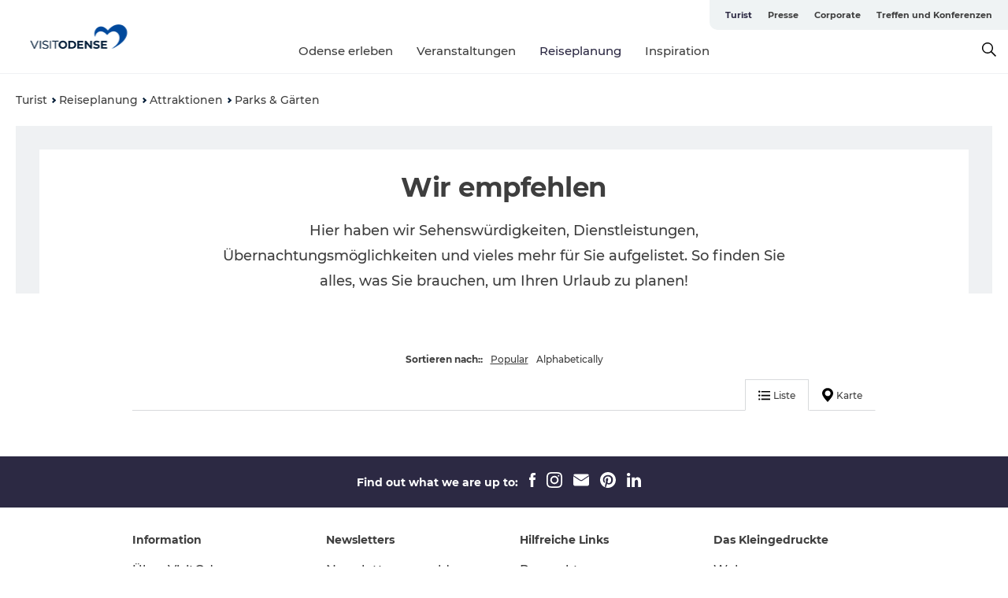

--- FILE ---
content_type: text/html; charset=utf-8
request_url: https://www.visitodense.de/explore/attraktionen-cid3/parks-gaerten-cid7
body_size: 23739
content:
<!DOCTYPE html><html lang="de" class=""><head><meta charSet="UTF-8"/><meta http-equiv="X-UA-Compatible" content="IE=edge"/><meta name="viewport" content="width=device-width, initial-scale=1.0, maximum-scale=1.0"/><title>Parks &amp; Gärten | VisitOdense</title><meta name="title" content="Parks &amp; Gärten | VisitOdense"/><link rel="canonical" href="https://www.visitodense.de/explore/attraktionen-cid3/parks-gaerten-cid7"/><script type="application/ld+json">{"@context":"https://schema.org","@graph":[{}]}</script><meta name="google-site-verification" content="pnlbt5fACpBHDg1V064Y7UhL6GMoMcLTIjoIPGLIfHo"/><meta name="google-site-verification" content="pnlbt5fACpBHDg1V064Y7UhL6GMoMcLTIjoIPGLIfHo"/><script>dataLayer=[];</script><script class="google-tag-manager">
              (function(w,d,s,l,i){w[l]=w[l]||[];w[l].push({'gtm.start':
                new Date().getTime(),event:'gtm.js'});var f=d.getElementsByTagName(s)[0],
                j=d.createElement(s),dl=l!='dataLayer'?'&l='+l:'';j.async=true;j.src=
                'https://www.googletagmanager.com/gtm.js?id='+i+dl;f.parentNode.insertBefore(j,f);
              })(window,document,'script','dataLayer','GTM-55Q4ZH');
                </script><script class="google-tag-manager">
          (function(w,d,s,l,i){w[l]=w[l]||[];w[l].push({'gtm.start':
            new Date().getTime(),event:'gtm.js'});var f=d.getElementsByTagName(s)[0],
            j=d.createElement(s),dl=l!='dataLayer'?'&l='+l:'';j.async=true;j.src=
            'https://www.googletagmanager.com/gtm.js?id='+i+dl;f.parentNode.insertBefore(j,f);
          })(window,document,'script','dataLayer','GTM-PFBDMCW');
            </script><script type="text/javascript">(function(w,d,s,l,i){w[l]=w[l]||[];w[l].push({'gtm.start':new Date().getTime(),event:'gtm.js'});var f=d.getElementsByTagName(s)[0],j=d.createElement(s),dl=l!='dataLayer'?'&l='+l:'';j.async=true;j.src='https://load.sst.visitodense.dk/yynmpngc.js?st='+i+dl+'';f.parentNode.insertBefore(j,f);})(window,document,'script','dataLayer','55Q4ZH');</script><script id="CookieConsent" src="https://policy.app.cookieinformation.com/uc.js" data-culture="DE" type="text/javascript" defer="" async=""></script><script src="https://www.google.com/recaptcha/api.js?render=re6LetEHwrAAAAABcxYFQvmUq4l785HFBvWgshQZlc_site_key" async=""></script><link rel="icon" href="/sites/visitodense.com/files/icons/vo-logo.ico" type="image/x-icon"/><meta name="next-head-count" content="16"/><link rel="preload" href="/_next/static/media/8858de35be6d63bd-s.p.ttf" as="font" type="font/ttf" crossorigin="anonymous" data-next-font="size-adjust"/><link rel="preload" href="/_next/static/media/ade88f670a4a93e2-s.p.woff2" as="font" type="font/woff2" crossorigin="anonymous" data-next-font="size-adjust"/><link rel="preload" href="/_next/static/media/7f4e2cacbacd7c77-s.p.woff" as="font" type="font/woff" crossorigin="anonymous" data-next-font="size-adjust"/><link rel="preload" href="/_next/static/media/fe6ff1c8e748122a-s.p.woff2" as="font" type="font/woff2" crossorigin="anonymous" data-next-font="size-adjust"/><link rel="preload" href="/_next/static/media/9671873632b769ea-s.p.woff2" as="font" type="font/woff2" crossorigin="anonymous" data-next-font="size-adjust"/><link rel="preload" href="/_next/static/media/0020fb129ebc950b-s.p.woff2" as="font" type="font/woff2" crossorigin="anonymous" data-next-font="size-adjust"/><link rel="preload" href="/_next/static/css/f9783be563079af7.css" as="style"/><link rel="stylesheet" href="/_next/static/css/f9783be563079af7.css" data-n-g=""/><noscript data-n-css=""></noscript><script defer="" nomodule="" src="/_next/static/chunks/polyfills-78c92fac7aa8fdd8.js"></script><script defer="" src="/_next/static/chunks/24434.2d78b39796aef039.js"></script><script defer="" src="/_next/static/chunks/90180.2cd874d1f8a55392.js"></script><script defer="" src="/_next/static/chunks/89311.d4a83a9b96968818.js"></script><script defer="" src="/_next/static/chunks/52576.7c1155037314c9e5.js"></script><script defer="" src="/_next/static/chunks/69305.95e9ec2f7430440a.js"></script><script defer="" src="/_next/static/chunks/14989.4b7baebf3acfbcb2.js"></script><script defer="" src="/_next/static/chunks/33848.570d463923f296cf.js"></script><script defer="" src="/_next/static/chunks/61263.cd3f37a049f1982f.js"></script><script defer="" src="/_next/static/chunks/91851.966a1e911d686c61.js"></script><script defer="" src="/_next/static/chunks/75fc9c18-295119e68f43c671.js"></script><script defer="" src="/_next/static/chunks/81795.fe110584f843d4b2.js"></script><script defer="" src="/_next/static/chunks/32110.3a60f493c7d5f2a7.js"></script><script defer="" src="/_next/static/chunks/55985.962c6b950afbff8a.js"></script><script defer="" src="/_next/static/chunks/94367.494d1bc93905b3ca.js"></script><script defer="" src="/_next/static/chunks/66518.8241159cdeb0e19e.js"></script><script defer="" src="/_next/static/chunks/53273.ec89928931296229.js"></script><script defer="" src="/_next/static/chunks/73999.f214e8f8ebe5101d.js"></script><script defer="" src="/_next/static/chunks/6462.c12763e89d8a44ae.js"></script><script defer="" src="/_next/static/chunks/77654.f3f2dda92b6acb47.js"></script><script defer="" src="/_next/static/chunks/84041.d231d3637cdb2731.js"></script><script defer="" src="/_next/static/chunks/48959.64c501ef1f9e1628.js"></script><script defer="" src="/_next/static/chunks/89044.fad546236e40ccde.js"></script><script defer="" src="/_next/static/chunks/13691.ee23251f6e5ec084.js"></script><script defer="" src="/_next/static/chunks/42911.663eb074ad65fed6.js"></script><script defer="" src="/_next/static/chunks/7969.600288e47a18f32f.js"></script><script defer="" src="/_next/static/chunks/407.b80e1eb57de02bcf.js"></script><script defer="" src="/_next/static/chunks/45849.741acc0402931615.js"></script><script defer="" src="/_next/static/chunks/10613.16507b36973a2d41.js"></script><script defer="" src="/_next/static/chunks/32299.3c4b62ae9e1c2bb9.js"></script><script src="/_next/static/chunks/webpack-63856f52277dde65.js" defer=""></script><script src="/_next/static/chunks/framework-f0918f007280e2a4.js" defer=""></script><script src="/_next/static/chunks/main-e4ec7a994fac8df8.js" defer=""></script><script src="/_next/static/chunks/pages/_app-dfcb281616405551.js" defer=""></script><script src="/_next/static/chunks/72776-dd4a5de0c04d1828.js" defer=""></script><script src="/_next/static/chunks/51294-05c6ba5fe17e3586.js" defer=""></script><script src="/_next/static/chunks/pages/drupal-f757f6edd3d96ab6.js" defer=""></script><script src="/_next/static/kcTTT74bUDEUWe3UTljfD/_buildManifest.js" defer=""></script><script src="/_next/static/kcTTT74bUDEUWe3UTljfD/_ssgManifest.js" defer=""></script><style data-styled="" data-styled-version="6.0.5">.heLvZl a{padding:6px;position:absolute;top:-40px;left:0px;color:#333;border-right:1px solid #ddeaff;border-bottom:1px solid #ddeaff;border-bottom-right-radius:8px;background:#2c2943;-webkit-transition:top 1s ease-out;transition:top 1s ease-out;z-index:100;}/*!sc*/
.heLvZl a:focus{position:absolute;left:0px;top:0px;-webkit-transition:top 0.1s ease-in;transition:top 0.1s ease-in;}/*!sc*/
@media (prefers-reduced-motion: reduce){.heLvZl a{transition-duration:0.001ms!important;}}/*!sc*/
@media print{.heLvZl{display:none;}}/*!sc*/
data-styled.g4[id="sc-521c778a-3"]{content:"heLvZl,"}/*!sc*/
.fnpHaN{background-color:#FFF;}/*!sc*/
data-styled.g12[id="sc-1c46d5dd-5"]{content:"fnpHaN,"}/*!sc*/
.kLZEqV{width:100%;height:65px;background-color:#2c2943;display:flex;justify-content:center;align-content:center;align-items:center;}/*!sc*/
data-styled.g13[id="sc-1c46d5dd-6"]{content:"kLZEqV,"}/*!sc*/
.kjVbdK{font-size:14px;font-weight:bold;line-height:18px;color:white;}/*!sc*/
data-styled.g14[id="sc-1c46d5dd-7"]{content:"kjVbdK,"}/*!sc*/
.iMgDDq{padding:0 7px;display:flex;justify-content:center;align-items:center;align-content:center;}/*!sc*/
.iMgDDq a{color:white;display:inline-block;padding:0 7px;}/*!sc*/
.iMgDDq svg path{fill:white;}/*!sc*/
.iMgDDq a[title="tiktok"]>svg{width:20px;height:20px;}/*!sc*/
.iMgDDq a[title="tiktok"]{padding-left:2px!important;}/*!sc*/
data-styled.g15[id="sc-1c46d5dd-8"]{content:"iMgDDq,"}/*!sc*/
.buaBos{border-top:2px solid rgb(231, 234, 236);padding:15px 0px;margin-top:40px;display:flex;align-items:center;align-content:center;font-size:14px;}/*!sc*/
@media (max-width: 47.9375em){.buaBos{font-size:12px;flex-direction:column;}}/*!sc*/
data-styled.g16[id="sc-1c46d5dd-9"]{content:"buaBos,"}/*!sc*/
.dSvidW{display:flex;align-content:center;align-items:center;}/*!sc*/
@media (max-width: 47.9375em){.dSvidW{margin:10px 0 20px;}}/*!sc*/
@media (min-width: 48em){.dSvidW{margin:0 20px;flex:1;}}/*!sc*/
.dSvidW a{cursor:pointer;margin:0 20px;color:#3e3e3e;}/*!sc*/
.dSvidW a:hover{color:#2c2943;}/*!sc*/
data-styled.g18[id="sc-1c46d5dd-11"]{content:"dSvidW,"}/*!sc*/
.dTjGyd{padding:20px 0;}/*!sc*/
@media (max-width: 47.9375em){.dTjGyd{font-size:14px;}}/*!sc*/
data-styled.g19[id="sc-1c46d5dd-12"]{content:"dTjGyd,"}/*!sc*/
.ciIioz h2{font-size:14px;font-weight:700;margin-bottom:20px;}/*!sc*/
data-styled.g20[id="sc-1c46d5dd-13"]{content:"ciIioz,"}/*!sc*/
.hbjgqj{list-style:none;padding:0;}/*!sc*/
.hbjgqj li{margin:15px 0;}/*!sc*/
.hbjgqj a{color:#3e3e3e;}/*!sc*/
.hbjgqj a:hover{color:#2c2943;}/*!sc*/
data-styled.g21[id="sc-1c46d5dd-14"]{content:"hbjgqj,"}/*!sc*/
.kKnrtv{position:relative;border-bottom:1px solid rgb(240, 241, 243);background-color:#FFF;width:100vw;top:0;transition:all 0.3s;}/*!sc*/
.kKnrtv >div{display:flex;align-items:center;height:100%;}/*!sc*/
.kKnrtv.sticky{position:fixed;z-index:20;}/*!sc*/
@media print{.kKnrtv.sticky{display:none;}}/*!sc*/
@media (max-width: 47.9375em){.kKnrtv{height:44px;}}/*!sc*/
data-styled.g37[id="sc-1c46d5dd-30"]{content:"kKnrtv,"}/*!sc*/
.jOAfxs{width:200px;padding:6px 20px;position:sticky;top:0;}/*!sc*/
.jOAfxs img{max-width:100%;max-height:50px;}/*!sc*/
data-styled.g38[id="sc-1c46d5dd-31"]{content:"jOAfxs,"}/*!sc*/
.gpPwtm{flex:1;display:flex;flex-direction:column;height:100%;}/*!sc*/
.gpPwtm a{text-decoration:none;color:#3e3e3e;}/*!sc*/
.gpPwtm a:hover{color:#2c2943;}/*!sc*/
data-styled.g58[id="sc-1c46d5dd-51"]{content:"gpPwtm,"}/*!sc*/
.bZdESo{align-self:flex-end;border-bottom-left-radius:10px;background-color:#eff3f4;}/*!sc*/
.bZdESo ul{padding:0 10px;margin:0;}/*!sc*/
.bZdESo ul li{display:inline-block;list-style:none;}/*!sc*/
.bZdESo ul li.inactive >a{display:none;}/*!sc*/
.bZdESo ul li.active >a{color:#2c2943;}/*!sc*/
.bZdESo ul li a{display:block;font-size:11px;font-weight:bold;padding:12px 10px;}/*!sc*/
data-styled.g59[id="sc-1c46d5dd-52"]{content:"bZdESo,"}/*!sc*/
.iGICUc{align-self:center;flex:1;display:flex;width:100%;position:relative;top:0;background-color:#FFF;}/*!sc*/
.iGICUc ul{padding:0;}/*!sc*/
.iGICUc ul.secondary-menu{flex:1;text-align:center;}/*!sc*/
.iGICUc ul.search-menu{min-width:200px;text-align:right;}/*!sc*/
.iGICUc ul li{display:inline-block;vertical-align:middle;list-style:none;padding:0 15px;}/*!sc*/
.iGICUc ul li a{font-size:15px;padding:0;}/*!sc*/
.iGICUc ul li.active >a{color:#2c2943;}/*!sc*/
data-styled.g60[id="sc-1c46d5dd-53"]{content:"iGICUc,"}/*!sc*/
.bPiEZp{cursor:pointer;}/*!sc*/
.bPiEZp span{display:none;}/*!sc*/
data-styled.g68[id="sc-1c46d5dd-61"]{content:"bPiEZp,"}/*!sc*/
.jWQKaT{display:flex;justify-content:space-between;align-content:center;align-items:center;}/*!sc*/
.jWQKaT >div{margin:10px 0;}/*!sc*/
data-styled.g69[id="sc-1c46d5dd-62"]{content:"jWQKaT,"}/*!sc*/
html{line-height:1.15;-webkit-text-size-adjust:100%;}/*!sc*/
body{margin:0;}/*!sc*/
main{display:block;}/*!sc*/
h1{font-size:2em;margin:0.67em 0;}/*!sc*/
hr{box-sizing:content-box;height:0;overflow:visible;}/*!sc*/
pre{font-family:monospace,monospace;font-size:1em;}/*!sc*/
a{background-color:transparent;}/*!sc*/
abbr[title]{border-bottom:none;text-decoration:underline;text-decoration:underline dotted;}/*!sc*/
b,strong{font-weight:bolder;}/*!sc*/
code,kbd,samp{font-family:monospace,monospace;font-size:1em;}/*!sc*/
small{font-size:80%;}/*!sc*/
sub,sup{font-size:75%;line-height:0;position:relative;vertical-align:baseline;}/*!sc*/
sub{bottom:-0.25em;}/*!sc*/
sup{top:-0.5em;}/*!sc*/
img{border-style:none;}/*!sc*/
button,input,optgroup,select,textarea{font-family:inherit;font-size:100%;line-height:1.15;margin:0;}/*!sc*/
button,input{overflow:visible;}/*!sc*/
button,select{text-transform:none;}/*!sc*/
button,[type="button"],[type="reset"],[type="submit"]{-webkit-appearance:button;}/*!sc*/
button::-moz-focus-inner,[type="button"]::-moz-focus-inner,[type="reset"]::-moz-focus-inner,[type="submit"]::-moz-focus-inner{border-style:none;padding:0;}/*!sc*/
button:-moz-focusring,[type="button"]:-moz-focusring,[type="reset"]:-moz-focusring,[type="submit"]:-moz-focusring{outline:1px dotted ButtonText;}/*!sc*/
fieldset{padding:0.35em 0.75em 0.625em;}/*!sc*/
legend{box-sizing:border-box;color:inherit;display:table;max-width:100%;padding:0;white-space:normal;}/*!sc*/
progress{vertical-align:baseline;}/*!sc*/
textarea{overflow:auto;}/*!sc*/
[type="checkbox"],[type="radio"]{box-sizing:border-box;padding:0;}/*!sc*/
[type="number"]::-webkit-inner-spin-button,[type="number"]::-webkit-outer-spin-button{height:auto;}/*!sc*/
[type="search"]{-webkit-appearance:textfield;outline-offset:-2px;}/*!sc*/
[type="search"]::-webkit-search-decoration{-webkit-appearance:none;}/*!sc*/
::-webkit-file-upload-button{-webkit-appearance:button;font:inherit;}/*!sc*/
details{display:block;}/*!sc*/
summary{display:list-item;}/*!sc*/
template{display:none;}/*!sc*/
[hidden]{display:none;}/*!sc*/
data-styled.g70[id="sc-global-ecVvVt1"]{content:"sc-global-ecVvVt1,"}/*!sc*/
*{box-sizing:border-box;}/*!sc*/
*:before,*:after{box-sizing:border-box;}/*!sc*/
body{font-family:'Montserrat',Verdana,Arial,sans-serif;color:#3e3e3e;background-color:#FFF;line-height:1.3;font-weight:500;width:100%;max-width:100vw;overflow-x:hidden;}/*!sc*/
body.freeze-scroll{overflow:hidden;}/*!sc*/
@media (max-width: 47.9375em){body{margin-top:44px;}}/*!sc*/
p:last-child{margin-top:0;}/*!sc*/
img{display:block;max-width:100%;height:auto;}/*!sc*/
.text-container a{text-decoration:underline;}/*!sc*/
a{text-decoration:none;color:#335fa5;transition:all 0.3s;}/*!sc*/
a:hover{color:#2c2943;}/*!sc*/
a.link-icon:before{content:"";display:inline-block;width:18px;height:18px;background-size:100%;background-color:#335fa5;background-position:center;background-repeat:no-repeat;margin-right:4px;position:relative;}/*!sc*/
a.link-icon.link-internal:before{top:4px;background-image:url(/static/images/svg/internalLinkMask.svg);}/*!sc*/
a.link-icon.link-mailto:before,a.link-icon.link-external:before{background-image:url(/static/images/svg/linkoutMaskWhite.svg);}/*!sc*/
.paragraph{margin-top:40px;margin-bottom:40px;}/*!sc*/
.paragraph:first-child{margin-top:0;}/*!sc*/
.text-align-right{text-align:right;}/*!sc*/
.text-align-left{text-align:left;}/*!sc*/
.text-align-center{text-align:center;}/*!sc*/
.text-align-justify{text-align:justify;}/*!sc*/
.txt-size-regular{font-weight:400;}/*!sc*/
.txt-size-medium{font-weight:500;}/*!sc*/
.txt-size-bold{font-weight:600;}/*!sc*/
.txt-size-semi-bold{font-weight:700;}/*!sc*/
@keyframes menuOpen{from{height:0px;}to{height:calc(100vh - 100%);}}/*!sc*/
@keyframes highlight{from{background-color:rgba(0,0,0,0.1);}to{background-color:rgba(0,0,0,0);}}/*!sc*/
@media (max-width: 47.9375em){.paragraph.paragraph--columns-2 .paragraph.paragraph--highlight-image,.paragraph.paragraph--columns-3 .paragraph.paragraph--highlight-image{margin-left:-20px;margin-right:-20px;}}/*!sc*/
data-styled.g71[id="sc-global-kxOjPr1"]{content:"sc-global-kxOjPr1,"}/*!sc*/
.jBVDfF{position:fixed;font-size:1px;color:#fff;width:1px;height:1px;overflow:hidden;top:-1px;left:-1px;z-index:99999;}/*!sc*/
data-styled.g72[id="sc-6945e261-0"]{content:"jBVDfF,"}/*!sc*/
@media (max-width: 47.9375em){.iidHrQ{padding:0!important;}}/*!sc*/
data-styled.g86[id="sc-f8b0a56a-0"]{content:"iidHrQ,"}/*!sc*/
.kRbJuP{border:30px solid #EFF1F3;border-bottom:unset;}/*!sc*/
@media (max-width: 47.9375em){.kRbJuP div{padding:0;}}/*!sc*/
.kRbJuP h1{padding-top:30px!important;font-size:34px!important;line-height:37px!important;font-weight:700!important;}/*!sc*/
.kRbJuP h1:before{all:unset!important;}/*!sc*/
.kRbJuP div >div{font-size:18px;line-height:32px;margin-top:20px;}/*!sc*/
@media (max-width: 47.9375em){.kRbJuP{padding-left:1.25em;padding-right:1.25em;border:unset;}.kRbJuP h1{font-size:28px!important;font-weight:700!important;letter-spacing:-0.5px!important;line-height:32px!important;text-align:center!important;padding-top:15px!important;}.kRbJuP div >div{font-size:18px;font-weight:500;letter-spacing:0;line-height:26px;text-align:center;}}/*!sc*/
data-styled.g87[id="sc-3cb0b464-0"]{content:"kRbJuP,"}/*!sc*/
.glZzlS{display:none;}/*!sc*/
data-styled.g92[id="sc-e27a7c93-0"]{content:"glZzlS,"}/*!sc*/
.camETg{display:inline-block;width:40px;height:40px;background-size:cover;background-position:center;border-radius:50%;margin-bottom:10px;}/*!sc*/
@media (min-width: 48em){.camETg{margin-bottom:0;margin-right:20px;}}/*!sc*/
.camETg.small{width:16px;height:16px;margin-right:10px;}/*!sc*/
data-styled.g281[id="sc-d279e38c-29"]{content:"camETg,"}/*!sc*/
.enWcTi{padding:14px 15px;cursor:pointer;border:1px solid rgb(225, 226, 227);background-color:rgb(234, 236, 238);display:flex;align-content:center;align-items:center;width:100%;}/*!sc*/
@media (min-width: 48em){.enWcTi{width:30%;}}/*!sc*/
.enWcTi .language-name{flex:1;}/*!sc*/
.enWcTi:after{height:11px;width:11px;border-top:1px solid rgb(193, 196, 199);border-right:1px solid rgb(193, 196, 199);transform:rotate(45deg);content:"";display:block;}/*!sc*/
data-styled.g283[id="sc-d279e38c-31"]{content:"enWcTi,"}/*!sc*/
.jaPdcW h1{display:none;}/*!sc*/
.jaPdcW .active{font-weight:500;}/*!sc*/
.jaPdcW a{color:#3e3e3e;}/*!sc*/
.jaPdcW a:hover{color:#2c2943;}/*!sc*/
.jaPdcW ul{list-style:none;display:flex;align-items:center;align-content:center;font-size:14px;padding:0;}/*!sc*/
.jaPdcW li{display:flex;align-content:center;align-items:center;}/*!sc*/
.jaPdcW li:after{vertical-align:middle;display:block;content:"";border-top:2px solid rgb(7, 32, 59);border-right:2px solid rgb(7, 32, 59);height:5px;width:5px;transform:rotate(45deg);margin:5px;}/*!sc*/
.jaPdcW li:last-child:after{display:none;}/*!sc*/
data-styled.g313[id="sc-bb566763-13"]{content:"jaPdcW,"}/*!sc*/
.gEMIVp{position:relative;padding-left:20px;padding-right:20px;}/*!sc*/
.gEMIVp.xs-1{width:8.33333%;min-width:8.33333%;}/*!sc*/
.gEMIVp.xs-2{width:16.66667%;min-width:16.66667%;}/*!sc*/
.gEMIVp.xs-3{width:25.00000%;min-width:25.00000%;}/*!sc*/
.gEMIVp.xs-4{width:33.33333%;min-width:33.33333%;}/*!sc*/
.gEMIVp.xs-5{width:41.66667%;min-width:41.66667%;}/*!sc*/
.gEMIVp.xs-6{width:50.00000%;min-width:50.00000%;}/*!sc*/
.gEMIVp.xs-7{width:58.33333%;min-width:58.33333%;}/*!sc*/
.gEMIVp.xs-8{width:66.66667%;min-width:66.66667%;}/*!sc*/
.gEMIVp.xs-9{width:75.00000%;min-width:75.00000%;}/*!sc*/
.gEMIVp.xs-10{width:83.33333%;min-width:83.33333%;}/*!sc*/
.gEMIVp.xs-11{width:91.66667%;min-width:91.66667%;}/*!sc*/
.gEMIVp.xs-12{width:100.00000%;min-width:100.00000%;}/*!sc*/
@media (min-width: 23.5em){.gEMIVp.sm-1{width:8.33333%;min-width:8.33333%;}.gEMIVp.sm-2{width:16.66667%;min-width:16.66667%;}.gEMIVp.sm-3{width:25.00000%;min-width:25.00000%;}.gEMIVp.sm-4{width:33.33333%;min-width:33.33333%;}.gEMIVp.sm-5{width:41.66667%;min-width:41.66667%;}.gEMIVp.sm-6{width:50.00000%;min-width:50.00000%;}.gEMIVp.sm-7{width:58.33333%;min-width:58.33333%;}.gEMIVp.sm-8{width:66.66667%;min-width:66.66667%;}.gEMIVp.sm-9{width:75.00000%;min-width:75.00000%;}.gEMIVp.sm-10{width:83.33333%;min-width:83.33333%;}.gEMIVp.sm-11{width:91.66667%;min-width:91.66667%;}.gEMIVp.sm-12{width:100.00000%;min-width:100.00000%;}}/*!sc*/
@media (min-width: 48em){.gEMIVp.md-1{width:8.33333%;min-width:8.33333%;}.gEMIVp.md-2{width:16.66667%;min-width:16.66667%;}.gEMIVp.md-3{width:25.00000%;min-width:25.00000%;}.gEMIVp.md-4{width:33.33333%;min-width:33.33333%;}.gEMIVp.md-5{width:41.66667%;min-width:41.66667%;}.gEMIVp.md-6{width:50.00000%;min-width:50.00000%;}.gEMIVp.md-7{width:58.33333%;min-width:58.33333%;}.gEMIVp.md-8{width:66.66667%;min-width:66.66667%;}.gEMIVp.md-9{width:75.00000%;min-width:75.00000%;}.gEMIVp.md-10{width:83.33333%;min-width:83.33333%;}.gEMIVp.md-11{width:91.66667%;min-width:91.66667%;}.gEMIVp.md-12{width:100.00000%;min-width:100.00000%;}}/*!sc*/
@media (min-width: 64em){.gEMIVp.lg-1{width:8.33333%;min-width:8.33333%;}.gEMIVp.lg-2{width:16.66667%;min-width:16.66667%;}.gEMIVp.lg-3{width:25.00000%;min-width:25.00000%;}.gEMIVp.lg-4{width:33.33333%;min-width:33.33333%;}.gEMIVp.lg-5{width:41.66667%;min-width:41.66667%;}.gEMIVp.lg-6{width:50.00000%;min-width:50.00000%;}.gEMIVp.lg-7{width:58.33333%;min-width:58.33333%;}.gEMIVp.lg-8{width:66.66667%;min-width:66.66667%;}.gEMIVp.lg-9{width:75.00000%;min-width:75.00000%;}.gEMIVp.lg-10{width:83.33333%;min-width:83.33333%;}.gEMIVp.lg-11{width:91.66667%;min-width:91.66667%;}.gEMIVp.lg-12{width:100.00000%;min-width:100.00000%;}}/*!sc*/
@media (min-width: 82.5em){.gEMIVp.xl-1{width:8.33333%;min-width:8.33333%;}.gEMIVp.xl-2{width:16.66667%;min-width:16.66667%;}.gEMIVp.xl-3{width:25.00000%;min-width:25.00000%;}.gEMIVp.xl-4{width:33.33333%;min-width:33.33333%;}.gEMIVp.xl-5{width:41.66667%;min-width:41.66667%;}.gEMIVp.xl-6{width:50.00000%;min-width:50.00000%;}.gEMIVp.xl-7{width:58.33333%;min-width:58.33333%;}.gEMIVp.xl-8{width:66.66667%;min-width:66.66667%;}.gEMIVp.xl-9{width:75.00000%;min-width:75.00000%;}.gEMIVp.xl-10{width:83.33333%;min-width:83.33333%;}.gEMIVp.xl-11{width:91.66667%;min-width:91.66667%;}.gEMIVp.xl-12{width:100.00000%;min-width:100.00000%;}}/*!sc*/
data-styled.g328[id="sc-bb566763-28"]{content:"gEMIVp,"}/*!sc*/
.hPpxAZ{width:100%;max-width:100%;margin-right:auto;margin-left:auto;padding-left:1.25em;padding-right:1.25em;transition:all 0.3s;}/*!sc*/
@media (min-width: 23.5em){.hPpxAZ{width:100%;}}/*!sc*/
@media (min-width: 48em){.hPpxAZ{width:46.75em;}}/*!sc*/
@media (min-width: 64em){.hPpxAZ{width:61.5em;}}/*!sc*/
@media (min-width: 82.5em){.hPpxAZ{width:80em;}}/*!sc*/
data-styled.g329[id="sc-bb566763-29"]{content:"hPpxAZ,"}/*!sc*/
.kLBSZd{max-width:1450px;margin-right:auto;margin-left:auto;padding-left:1.25em;padding-right:1.25em;transition:all 0.3s;}/*!sc*/
.kLBSZd.no-padding{padding:0;}/*!sc*/
data-styled.g339[id="sc-bb566763-39"]{content:"kLBSZd,"}/*!sc*/
.bCieFp{margin-bottom:20px;}/*!sc*/
.bCieFp .headline-title{font-weight:1000;line-height:100%;text-align:center;padding:10px 0 0 0;margin:0px;max-width:900px;}/*!sc*/
@media (min-width: 48em){.bCieFp .headline-title{padding:15px 0 0 0;}}/*!sc*/
@media (max-width: 47.9375em){.bCieFp .headline-title{padding:0px;margin-bottom:5px;}}/*!sc*/
.bCieFp h1.headline-title{font-weight:900;font-size:40px;letter-spacing:-0.5px;}/*!sc*/
@media (max-width: 47.9375em){.bCieFp h1.headline-title{font-size:26px;}}/*!sc*/
.bCieFp h2.headline-title{font-weight:700;font-size:25px;letter-spacing:-0.5px;}/*!sc*/
@media (max-width: 47.9375em){.bCieFp h2.headline-title{font-size:19px;}}/*!sc*/
.bCieFp h3.headline-title,.bCieFp h4.headline-title{font-weight:700;font-size:18px;letter-spacing:-0.5px;}/*!sc*/
@media (max-width: 47.9375em){.bCieFp h3.headline-title,.bCieFp h4.headline-title{font-size:16px;}}/*!sc*/
data-styled.g341[id="sc-bb566763-41"]{content:"bCieFp,"}/*!sc*/
.fvieHH{font-size:1.1rem;margin-top:15px;}/*!sc*/
@media (min-width: 48em){.fvieHH{font-size:1.1rem;}}/*!sc*/
data-styled.g342[id="sc-bb566763-42"]{content:"fvieHH,"}/*!sc*/
.hqnhRM{margin-bottom:2.5em;}/*!sc*/
.hqnhRM .header-search-result{display:flex;align-items:center;justify-content:center;flex-direction:column;}/*!sc*/
.hqnhRM .header{align-content:center;align-items:center;}/*!sc*/
.hqnhRM .content h2{display:none;}/*!sc*/
data-styled.g356[id="sc-bb566763-56"]{content:"hqnhRM,"}/*!sc*/
.fAUCKl{margin-top:18px;margin-bottom:18px;display:flex;justify-content:space-between;align-items:center;border-bottom:1px solid #D8DADC;flex:1;}/*!sc*/
.fAUCKl button{cursor:pointer;transition:all 0.3s;margin:0;margin-bottom:-1px;padding:0 16px;height:40px;display:flex;justify-content:center;align-items:center;border:1px solid #fff;border-bottom:1px solid #D8DADC;background-color:unset;font-size:12px;font-weight:500;letter-spacing:0;line-height:13px;}/*!sc*/
.fAUCKl button svg{margin-right:4px;}/*!sc*/
.fAUCKl button.active{border:1px solid #D8DADC;border-bottom:1px solid #fff;}/*!sc*/
@media (max-width: 47.9375em){.fAUCKl{flex-direction:row;}}/*!sc*/
data-styled.g357[id="sc-bb566763-57"]{content:"fAUCKl,"}/*!sc*/
.jiYzWc{font-size:12px;}/*!sc*/
.jiYzWc span{font-weight:600;}/*!sc*/
.jiYzWc >a{cursor:pointer;margin-left:10px;color:#3e3e3e;}/*!sc*/
.jiYzWc >a:hover{color:#2c2943;}/*!sc*/
.jiYzWc >a.active{text-decoration:underline;color:#3e3e3e;}/*!sc*/
.jiYzWc >a.hidden{display:none;}/*!sc*/
data-styled.g358[id="sc-bb566763-58"]{content:"jiYzWc,"}/*!sc*/
.dscBDM{height:28px;font-size:26px;letter-spacing:0;line-height:20px;text-align:center;margin-top:10px;margin-bottom:18px;}/*!sc*/
.dscBDM span.name{margin-right:8px;font-weight:bold;}/*!sc*/
@media (max-width: 47.9375em){.dscBDM{margin-top:5px;margin-bottom:20px;}}/*!sc*/
data-styled.g359[id="sc-bb566763-59"]{content:"dscBDM,"}/*!sc*/
.fdEpGJ{display:flex;justify-self:flex-end;align-self:flex-end;}/*!sc*/
.fdEpGJ button{color:#3e3e3e;}/*!sc*/
data-styled.g361[id="sc-bb566763-61"]{content:"fdEpGJ,"}/*!sc*/
.cBBUa-D{display:flex;flex-direction:row;flex-wrap:wrap;margin-left:-20px;margin-right:-20px;min-width:100%;}/*!sc*/
data-styled.g374[id="sc-bb566763-74"]{content:"cBBUa-D,"}/*!sc*/
.bAZmJe{max-width:800px;margin-right:auto;margin-left:auto;padding-left:1.25em;padding-right:1.25em;}/*!sc*/
.bAZmJe.text-left{margin-left:0;padding-left:0;text-align:left;}/*!sc*/
.bAZmJe.text-right{margin-right:0;padding-right:0;text-align:right;}/*!sc*/
.bAZmJe.text-center{text-align:center;}/*!sc*/
.bAZmJe h1{font-weight:900;font-size:40px;letter-spacing:-0.5px;}/*!sc*/
@media (max-width: 47.9375em){.bAZmJe h1{font-size:26px;}}/*!sc*/
.bAZmJe h2{font-weight:700;font-size:25px;letter-spacing:-0.5px;}/*!sc*/
@media (max-width: 47.9375em){.bAZmJe h2{font-size:19px;}}/*!sc*/
.bAZmJe h3,.bAZmJe h4{font-weight:700;font-size:18px;letter-spacing:-0.5px;}/*!sc*/
@media (max-width: 47.9375em){.bAZmJe h3,.bAZmJe h4{font-size:16px;}}/*!sc*/
data-styled.g390[id="sc-bb566763-90"]{content:"bAZmJe,"}/*!sc*/
</style></head><body><div id="__next"><main class="__className_9cab95"><div class="sc-6945e261-0 jBVDfF"> </div><div class="sc-521c778a-3 heLvZl"><a href="#maincontent">Weiter zum Inhalt</a></div><div id="sticky-header-wrap" class="sc-1c46d5dd-30 kKnrtv"><div class="sc-bb566763-39 kLBSZd no-padding container"><div class="sc-1c46d5dd-31 jOAfxs"><a class="link-internal" title="Zur Homepage" href="/"><img alt="VisitOdense" width="160" height="31" src="/sites/visitodense.com/files/2022-01/VisitOdense_logo_bla%E2%95%A0%C3%A8sort_rgb.png" fetchpriority="auto" loading="lazy"/></a></div><div class="sc-1c46d5dd-51 gpPwtm"><div class="sc-1c46d5dd-52 bZdESo"><ul class="menu primary-menu"><li class="active"><a class="link-internal" href="/turist/willkommen-odense">Turist</a></li><li class=""><a class="link-internal" href="/presse/presse">Presse</a></li><li class=""><a class="link-internal" href="/turist/odense-erleben/corporate">Corporate</a></li><li class=""><a class="link-internal" href="/treffen-und-konferenzen/treffen-und-konferenzen-odense">Treffen und Konferenzen</a></li></ul></div><div class="sc-1c46d5dd-53 iGICUc"><ul class="menu secondary-menu"><li class=""><a class="link-internal" href="/turist/odense-erleben/odense-erleben">Odense erleben</a></li><li class=""><a class="link-internal" href="/turist/odense-erleben/was-ist-los-odense">Veranstaltungen</a></li><li class="active"><a class="link-internal" href="/turist/odense-erleben/reiseplanung">Reiseplanung</a></li><li class=""><a class="link-internal" href="/turist/odense-erleben/inspiration-fuer-deinen-besuch-odense">Inspiration</a></li></ul><ul class="menu search-menu"><li><a tabindex="0" class="sc-1c46d5dd-61 bPiEZp"><svg xmlns="http://www.w3.org/2000/svg" version="1.1" viewBox="0 0 18.508 18.508" width="18"><path d="M 12.264 2.111 C 10.856 0.704 9.164 0 7.188 0 C 5.21 0 3.518 0.704 2.11 2.111 C 0.704 3.52 0 5.211 0 7.187 c 0 1.977 0.704 3.67 2.111 5.077 c 1.408 1.407 3.1 2.111 5.076 2.111 c 1.708 0 3.22 -0.54 4.538 -1.617 l 5.705 5.75 l 1.078 -1.078 l -5.75 -5.705 c 1.078 -1.318 1.617 -2.83 1.617 -4.537 c 0 -1.977 -0.704 -3.67 -2.111 -5.077 Z m -9.12 1.034 C 4.254 2.007 5.6 1.437 7.188 1.437 c 1.588 0 2.943 0.562 4.066 1.685 c 1.123 1.123 1.684 2.478 1.684 4.066 c 0 1.587 -0.561 2.942 -1.684 4.065 c -1.123 1.123 -2.478 1.684 -4.066 1.684 c -1.587 0 -2.942 -0.561 -4.065 -1.684 C 2 10.13 1.437 8.775 1.437 7.187 c 0 -1.587 0.57 -2.934 1.708 -4.042 Z" fill-rule="evenodd" stroke="none" stroke-width="1"></path></svg><span>Suche</span></a></li></ul></div></div></div></div><div class="sc-bb566763-39 kLBSZd container"><div class="sc-1c46d5dd-62 jWQKaT"><div class="sc-bb566763-13 jaPdcW"><nav aria-label="You are here: Parks &amp; Gärten"><ul><li><a class="link-internal" title="Turist" href="/turist/willkommen-odense">Turist</a></li><li><a class="link-internal" title="Reiseplanung" href="/turist/odense-erleben/reiseplanung">Reiseplanung</a></li><li><a class="link-internal" title="Attraktionen" href="/explore/attraktionen-cid3">Attraktionen</a></li><li><span class="active">Parks &amp; Gärten</span></li></ul></nav></div></div></div><div id="maincontent"><h1 class="sc-e27a7c93-0 glZzlS">Parks &amp; Gärten | VisitOdense</h1><div class="sc-bb566763-39 kLBSZd sc-f8b0a56a-0 iidHrQ sc-bb566763-56 hqnhRM container"><div><div class="sc-bb566763-41 bCieFp sc-3cb0b464-0 kRbJuP"><div class="sc-bb566763-90 bAZmJe text-center text-container"><h1 class="headline-title">Wir empfehlen</h1><div class="sc-bb566763-42 fvieHH">Hier haben wir Sehenswürdigkeiten, Dienstleistungen, Übernachtungsmöglichkeiten und vieles mehr für Sie aufgelistet. So finden Sie alles, was Sie brauchen, um Ihren Urlaub zu planen!</div></div></div></div><div class="sc-bb566763-29 hPpxAZ content container"><div class="sc-bb566763-74 cBBUa-D header-search-result"><div class="sc-bb566763-59 dscBDM"></div><span class="sc-bb566763-58 jiYzWc"><span>Sortieren nach:<!-- -->:</span><a class="hidden" tabindex="0" role="button" aria-pressed="false">Datum.</a><a class="active" role="button" tabindex="0" aria-pressed="true">Popular</a><a class="" role="button" tabindex="0" aria-pressed="false">Alphabetically</a></span></div><div lang="de"><div class="sc-bb566763-74 cBBUa-D"><div class="sc-bb566763-28 gEMIVp xs-12"><div class="sc-bb566763-57 fAUCKl"><h2>map_overview</h2><div></div><div class="sc-bb566763-61 fdEpGJ"><button type="button" class="active" aria-pressed="true"><svg xmlns="http://www.w3.org/2000/svg" width="15" height="15" viewBox="0 0 37 29.669" version="1.1"><path d="M3 12c-1.66 0-3 1.34-3 3s1.34 3 3 3 3-1.34 3-3-1.34-3-3-3zM3 0C1.34 0 0 1.34 0 3s1.34 3 3 3 3-1.34 3-3-1.34-3-3-3zm0 24.33a2.67 2.67 0 1 0-.001 5.339A2.67 2.67 0 0 0 3 24.33zM9 29h28v-4H9zm0-12h28v-4H9zM9 1v4h28V1z"></path></svg>Liste</button><button type="button" class="" aria-pressed="false"><svg xmlns="http://www.w3.org/2000/svg" version="1.1" x="0" y="0" width="14" height="20" class="" viewBox="0 0 488.1 617.5" xml:space="preserve"><path fill="#000000" d="M488.1 237.9c0 117.6-165.7 297-243.7 379.6C219.1 592.1 0 369.9 0 237.9 0 106 110.5 0 244.4 0c135.2 0 243.7 106 243.7 237.9zm-115-2.6c0-67.6-56.5-122.8-125.4-122.8-69.5 0-124.8 55.2-124.8 122.8 0 68.9 55.2 122.8 124.8 122.8 68.8.1 125.4-53.9 125.4-122.8z"></path></svg>Karte</button></div></div><div class="sc-bb566763-74 cBBUa-D"></div></div></div></div></div></div></div><div class="sc-1c46d5dd-5 fnpHaN"><div class="sc-1c46d5dd-6 kLZEqV"><h2 class="sc-1c46d5dd-7 kjVbdK">Find out what we are up to<!-- -->:</h2><div class="sc-1c46d5dd-8 iMgDDq"><a class="link-external" target="_blank" title="facebook" rel="noopener" href="https://www.facebook.com/VisitOdense"><svg xmlns="http://www.w3.org/2000/svg" version="1.1" viewBox="0 0 8 18" width="8"><path d="M8 5.82H5.277V3.94c0-.716.425-.895.766-.895h1.872V0H5.277C2.383 0 1.702 2.328 1.702 3.761v2.06H0v3.134h1.702V18h3.575V8.955H7.66L8 5.821z"></path></svg></a><a class="link-external" target="_blank" title="instagram" rel="noopener" href="https://www.instagram.com/visitodense/"><svg xmlns="http://www.w3.org/2000/svg" version="1.1" viewBox="0 0 20.955 20.955" width="20"><path fill-rule="evenodd" stroke="none" stroke-width="1" d="M19.013 14.768c-.068 1.038-.203 1.58-.339 1.964-.203.452-.384.858-.79 1.174-.384.384-.723.587-1.174.79-.384.136-.926.34-1.965.34-1.106.067-1.445.067-4.268.067-2.822 0-3.138 0-4.267-.068-1.039-.067-1.581-.203-1.965-.338-.451-.204-.858-.384-1.174-.79-.384-.385-.587-.723-.79-1.175-.136-.384-.34-.926-.34-1.964-.067-1.107-.067-1.445-.067-4.268 0-2.823 0-3.139.068-4.268.068-1.038.203-1.58.339-1.964.203-.452.384-.858.79-1.175.384-.383.723-.587 1.174-.79a5.484 5.484 0 0 1 1.965-.339c1.129-.067 1.467-.067 4.267-.067 2.823 0 3.14 0 4.268.067 1.039.068 1.58.204 1.965.339.451.203.858.384 1.174.79.384.384.587.723.79 1.175.136.384.339.926.339 1.964.068 1.107.068 1.445.068 4.268 0 2.823 0 3.138-.068 4.268m1.874-8.626c.068 1.129.068 1.513.068 4.335 0 2.823 0 3.23-.136 4.403 0 1.107-.203 1.897-.451 2.552-.249.655-.588 1.31-1.174 1.83-.588.518-1.175.902-1.83 1.173-.654.18-1.422.384-2.551.452-1.13.068-1.445.068-4.336.068-2.89 0-3.229 0-4.335-.136-1.107 0-1.897-.203-2.552-.451a4.953 4.953 0 0 1-1.829-1.174 4.408 4.408 0 0 1-1.242-1.83c-.248-.654-.384-1.422-.451-2.551C0 13.683 0 13.277 0 10.477c0-2.8 0-3.206.09-4.335 0-1.107.181-1.897.452-2.552.316-.655.655-1.242 1.242-1.896A4.999 4.999 0 0 1 3.613.519C4.268.271 5.058.135 6.165.068 7.27 0 7.677 0 10.477 0c2.823 0 3.23 0 4.404.135 1.106 0 1.896.204 2.551.452a4.946 4.946 0 0 1 1.83 1.174c.586.52.903 1.107 1.173 1.83.181.654.384 1.422.452 2.55zM10.5 14.014c-1.941 0-3.559-1.618-3.559-3.56 0-1.94 1.618-3.558 3.559-3.558s3.559 1.618 3.559 3.559c0 1.94-1.595 3.559-3.559 3.559zm0-9.06a5.513 5.513 0 0 0-5.5 5.5c0 3.028 2.473 5.5 5.5 5.5s5.5-2.472 5.5-5.5c0-3.027-2.473-5.5-5.5-5.5zm5.5-1c-.527 0-1 .473-1 1 0 .528.473 1 1 1s1-.417 1-1c0-.581-.473-1-1-1z"></path></svg></a><a class="link-external" target="_blank" title="newsletter" rel="noopener" href="https://www.visitodense.dk/turist/oplev-odense/tilmeld-dig-visitodenses-nyhedsbrev"><svg xmlns="http://www.w3.org/2000/svg" version="1.1" width="20" x="0" y="0" viewBox="0 0 511.996 511.996" style="enable-background:new 0 0 512 512" xml:space="preserve"><g><path xmlns="http://www.w3.org/2000/svg" d="m230.9 253.371c13.369 8.913 36.827 8.914 50.199-.001.002-.001.005-.003.007-.004l227.865-151.911c-7.474-21.616-28.018-37.188-52.142-37.188h-401.663c-24.125 0-44.668 15.572-52.143 37.188l227.87 151.912c.003.002.005.002.007.004z" fill="#ffffff" data-original="#000000"></path><path xmlns="http://www.w3.org/2000/svg" d="m297.746 278.328c-.003.002-.005.004-.007.005-11.702 7.801-26.724 11.702-41.741 11.702-15.02 0-30.036-3.9-41.739-11.703-.002-.001-.003-.002-.005-.003l-214.254-142.835v257.072c0 30.417 24.747 55.163 55.166 55.163h401.666c30.418 0 55.164-24.746 55.164-55.163v-257.072z" fill="#ffffff" data-original="#000000"></path></g></svg></a><a class="link-external" target="_blank" title="pinterest" rel="noopener" href="https://dk.pinterest.com/VisitOdense"><svg width="20" data-testid="pinterest" viewBox="0 0 501 500" xmlns="http://www.w3.org/2000/svg"><path d="M250.636 0C112.422 0 0.739258 111.888 0.739258 249.897C0.739258 355.821 66.5558 446.318 159.522 482.723C157.259 462.978 155.408 432.538 160.344 410.942C164.869 391.403 189.55 286.713 189.55 286.713C189.55 286.713 182.146 271.699 182.146 249.691C182.146 214.932 202.302 189.017 227.395 189.017C248.785 189.017 259.069 205.06 259.069 224.188C259.069 245.578 245.494 277.663 238.296 307.487C232.331 332.373 250.842 352.735 275.318 352.735C319.744 352.735 353.886 305.841 353.886 238.379C353.886 178.527 310.9 136.775 249.402 136.775C178.238 136.775 136.486 190.045 136.486 245.167C136.486 266.557 144.713 289.593 154.997 302.139C157.054 304.607 157.259 306.87 156.642 309.338C154.791 317.153 150.472 334.225 149.649 337.721C148.621 342.246 145.947 343.274 141.216 341.012C110.365 326.203 91.0313 280.543 91.0313 243.933C91.0313 165.158 148.209 92.7602 256.19 92.7602C342.78 92.7602 410.242 154.463 410.242 237.145C410.242 323.324 355.943 392.637 280.665 392.637C255.367 392.637 231.508 379.473 223.487 363.842C223.487 363.842 210.941 411.559 207.856 423.283C202.302 445.084 187.082 472.234 176.798 488.893C200.246 496.092 224.927 500 250.842 500C388.851 500 500.739 388.112 500.739 250.103C500.534 111.888 388.645 0 250.636 0Z"></path></svg></a><a class="link-external" target="_blank" title="linkedin" rel="noopener" href="https://www.linkedin.com/company/visitodense/posts"><svg xmlns="http://www.w3.org/2000/svg" xmlns:xlink="http://www.w3.org/1999/xlink" width="18" viewBox="0 0 18 17.224" version="1.1"><path transform="translate(-7.467 -6.404)" stroke="none" stroke-width="1" d="M7.707 11.998h3.859V23.61H7.707zm1.939-5.594c1.329 0 2.141.868 2.16 2.012 0 1.127-.831 2.013-2.179 2.013H9.61c-1.31 0-2.142-.905-2.142-2.013 0-1.144.85-2.012 2.179-2.012zm11.39 5.317c2.548 0 4.45 1.662 4.431 5.243v6.665H21.61v-6.222c0-1.55-.554-2.621-1.957-2.621-1.052 0-1.699.701-1.975 1.403-.111.24-.13.59-.13.941v6.48H13.69s.055-10.523 0-11.612h3.858v1.643c0 .018-.018.018-.018.037h.018v-.037c.517-.794 1.44-1.92 3.49-1.92z"></path></svg></a></div></div><div class="sc-bb566763-29 hPpxAZ container"><div class="sc-1c46d5dd-12 dTjGyd"><div class="sc-bb566763-74 cBBUa-D"><div class="sc-bb566763-28 gEMIVp xs-6 md-3"><div class="sc-1c46d5dd-13 ciIioz"><h2>Information</h2></div><ul class="sc-1c46d5dd-14 hbjgqj"><li><a class="link-internal" title="Über VisitOdense" href="/presse/ueber-visitodense">Über VisitOdense</a></li><li><a class="link-internal" title="Kontakt VisitOdense" href="/turist/reiseplanung/wie-sie-uns-erreichen">Kontakt VisitOdense</a></li><li><a class="link-internal" title="Häufige Fragen" href="/turist/faq-haeufig-gestellte-fragen">Häufige Fragen</a></li></ul></div><div class="sc-bb566763-28 gEMIVp xs-6 md-3"><div class="sc-1c46d5dd-13 ciIioz"><h2>Newsletters</h2></div><ul class="sc-1c46d5dd-14 hbjgqj"><li><a class="link-internal" title="Newsletter anmelden" href="/turist/odense-erleben/visitodenses-newsletter-anmelden">Newsletter anmelden</a></li></ul></div><div class="sc-bb566763-28 gEMIVp xs-6 md-3"><div class="sc-1c46d5dd-13 ciIioz"><h2>Hilfreiche Links</h2></div><ul class="sc-1c46d5dd-14 hbjgqj"><li><a class="link-internal" title="Prospekte herunterladen" href="/turist/reiseplanung/broschueren-ueber-odense-herunterladen">Prospekte herunterladen</a></li><li><a class="link-internal" title="Odense mit Rücksicht" href="/presse/umweltfreundliches-odense/odense-mit-ruecksicht">Odense mit Rücksicht</a></li><li><a class="link-external" target="_blank" title="VisitFyn" rel="noopener" href="https://www.visitfyn.de">VisitFyn</a></li></ul></div><div class="sc-bb566763-28 gEMIVp xs-6 md-3"><div class="sc-1c46d5dd-13 ciIioz"><h2>Das Kleingedruckte</h2></div><ul class="sc-1c46d5dd-14 hbjgqj"><li><a class="link-internal" title="Webzugang" href="/was">Webzugang</a></li><li><a class="link-internal" title="Accessibility" href="/turist/reiseplanung/accessibility-information-ver2">Accessibility</a></li><li><a class="link-internal" title="Cookies" href="/turist/planlaeg-din-tur/cookies">Cookies</a></li><li><a class="link-internal" title="Disclaimer" href="/turist/reiseplanung/disclaimer-and-privacy-statement-ver2">Disclaimer</a></li></ul></div></div></div><div class="sc-1c46d5dd-9 buaBos"><div class="sc-1c46d5dd-10 JATgE">VisitOdense<!-- --> ©<!-- --> <!-- -->2026</div><div class="sc-1c46d5dd-11 dSvidW"><a class="link-internal" title="Data Protection Notice" href="/dataprotection">Data Protection Notice</a></div><div tabindex="0" role="button" class="sc-d279e38c-31 enWcTi"><span style="background-image:url(/static/images/flags/de.svg)" class="sc-d279e38c-29 camETg small"></span><span class="language-name">Deutsch</span></div></div></div></div><div id="modal-root"></div></main></div><script id="__NEXT_DATA__" type="application/json">{"props":{"pageProps":{},"initialReduxState":{"content":{"entity":{"id":"beae57b5-e0be-4d1e-b578-18f8a7dfd7da","type":"taxonomy_term--combine_categories","entity_type":"taxonomy_term","root":null,"template_suggestions":["entity","taxonomy_term","taxonomy_term--combine_categories"],"bundle":"combine_categories","attributes":{"drupal_internal__tid":1201,"drupal_internal__revision_id":1201,"langcode":"de","revision_created":null,"name":"Parks \u0026 Gärten","description":null,"weight":7,"revision_translation_affected":true,"fallback_language":null,"metatag":null,"path":{"alias":"/explore/attraktionen-cid3/parks-gaerten-cid7","pid":93661,"langcode":"de"},"publish_on":null,"unpublish_on":null,"publish_state":null,"unpublish_state":null,"meta_info":{"path":"/explore/attraktionen-cid3/parks-gaerten-cid7","meta":[{"tag":"meta","attributes":{"name":"title","content":"Parks \u0026 Gärten | VisitOdense"}},{"tag":"link","attributes":{"rel":"canonical","href":"https://www.visitodense.de/explore/attraktionen-cid3/parks-gaerten-cid7"}}]},"field_hide_footer_categories":false,"field_color":"#87cdff","field_combine_category_id":7,"field_combine_image":"https://files.guidedanmark.org/files/504/274461_Attractions.png","field_combine_parent_category_id":3,"field_enabled":true,"field_hide_breadcrumbs":false,"field_link":null,"field_meta_information":{"path":"/explore/attraktionen-cid3/parks-gaerten-cid7","meta":[{"tag":"meta","attributes":{"name":"title","content":"Parks \u0026 Gärten | VisitOdense"}},{"tag":"link","attributes":{"rel":"canonical","href":"https://api.www.visitodense.de/explore/attraktionen-cid3/parks-gaerten-cid7"}}]},"field_show_sustainable_category":true,"field_title_overwrite":null,"field_use_name":"gdk_name"},"links":{"self":{"href":"https://api.www.visitodense.de/api/taxonomy_term/combine_categories/beae57b5-e0be-4d1e-b578-18f8a7dfd7da?resourceVersion=id%3A1201"}},"relationships":{"revision_user":{"data":null,"links":{"self":{"href":"https://api.www.visitodense.de/api/taxonomy_term/combine_categories/beae57b5-e0be-4d1e-b578-18f8a7dfd7da/relationships/revision_user?resourceVersion=id%3A1201"}}},"parent":{"data":[{"id":"c21f6b14-a0cd-4dd4-a0df-ce9b265f2e7e","type":"taxonomy_term--combine_categories"}],"links":{"related":{"href":"https://api.www.visitodense.de/api/taxonomy_term/combine_categories/beae57b5-e0be-4d1e-b578-18f8a7dfd7da/parent?resourceVersion=id%3A1201"},"self":{"href":"https://api.www.visitodense.de/api/taxonomy_term/combine_categories/beae57b5-e0be-4d1e-b578-18f8a7dfd7da/relationships/parent?resourceVersion=id%3A1201"}}},"field_image":{"data":null,"links":{"related":{"href":"https://api.www.visitodense.de/api/taxonomy_term/combine_categories/beae57b5-e0be-4d1e-b578-18f8a7dfd7da/field_image?resourceVersion=id%3A1201"},"self":{"href":"https://api.www.visitodense.de/api/taxonomy_term/combine_categories/beae57b5-e0be-4d1e-b578-18f8a7dfd7da/relationships/field_image?resourceVersion=id%3A1201"}}},"field_product_ref":{"data":[],"links":{"related":{"href":"https://api.www.visitodense.de/api/taxonomy_term/combine_categories/beae57b5-e0be-4d1e-b578-18f8a7dfd7da/field_product_ref?resourceVersion=id%3A1201"},"self":{"href":"https://api.www.visitodense.de/api/taxonomy_term/combine_categories/beae57b5-e0be-4d1e-b578-18f8a7dfd7da/relationships/field_product_ref?resourceVersion=id%3A1201"}}},"field_section":{"data":[{"id":"c3d9c521-2112-4edb-954d-21fb754c3db4","type":"taxonomy_term--sections"},{"id":"16cb393f-282e-43c4-91af-6bb3ac8a71ee","type":"taxonomy_term--sections"}],"links":{"related":{"href":"https://api.www.visitodense.de/api/taxonomy_term/combine_categories/beae57b5-e0be-4d1e-b578-18f8a7dfd7da/field_section?resourceVersion=id%3A1201"},"self":{"href":"https://api.www.visitodense.de/api/taxonomy_term/combine_categories/beae57b5-e0be-4d1e-b578-18f8a7dfd7da/relationships/field_section?resourceVersion=id%3A1201"}}}}},"data":{"taxonomy_term--combine_categories":{"beae57b5-e0be-4d1e-b578-18f8a7dfd7da":{"id":"beae57b5-e0be-4d1e-b578-18f8a7dfd7da","type":"taxonomy_term--combine_categories","entity_type":"taxonomy_term","root":null,"template_suggestions":["entity","taxonomy_term","taxonomy_term--combine_categories"],"bundle":"combine_categories","attributes":{"drupal_internal__tid":1201,"drupal_internal__revision_id":1201,"langcode":"de","revision_created":null,"name":"Parks \u0026 Gärten","description":null,"weight":7,"revision_translation_affected":true,"fallback_language":null,"metatag":null,"path":{"alias":"/explore/attraktionen-cid3/parks-gaerten-cid7","pid":93661,"langcode":"de"},"publish_on":null,"unpublish_on":null,"publish_state":null,"unpublish_state":null,"meta_info":{"path":"/explore/attraktionen-cid3/parks-gaerten-cid7","meta":[{"tag":"meta","attributes":{"name":"title","content":"Parks \u0026 Gärten | VisitOdense"}},{"tag":"link","attributes":{"rel":"canonical","href":"https://www.visitodense.de/explore/attraktionen-cid3/parks-gaerten-cid7"}}]},"field_hide_footer_categories":false,"field_color":"#87cdff","field_combine_category_id":7,"field_combine_image":"https://files.guidedanmark.org/files/504/274461_Attractions.png","field_combine_parent_category_id":3,"field_enabled":true,"field_hide_breadcrumbs":false,"field_link":null,"field_meta_information":{"path":"/explore/attraktionen-cid3/parks-gaerten-cid7","meta":[{"tag":"meta","attributes":{"name":"title","content":"Parks \u0026 Gärten | VisitOdense"}},{"tag":"link","attributes":{"rel":"canonical","href":"https://api.www.visitodense.de/explore/attraktionen-cid3/parks-gaerten-cid7"}}]},"field_show_sustainable_category":true,"field_title_overwrite":null,"field_use_name":"gdk_name"},"links":{"self":{"href":"https://api.www.visitodense.de/api/taxonomy_term/combine_categories/beae57b5-e0be-4d1e-b578-18f8a7dfd7da?resourceVersion=id%3A1201"}},"relationships":{"revision_user":{"data":null,"links":{"self":{"href":"https://api.www.visitodense.de/api/taxonomy_term/combine_categories/beae57b5-e0be-4d1e-b578-18f8a7dfd7da/relationships/revision_user?resourceVersion=id%3A1201"}}},"parent":{"data":[{"id":"c21f6b14-a0cd-4dd4-a0df-ce9b265f2e7e","type":"taxonomy_term--combine_categories"}],"links":{"related":{"href":"https://api.www.visitodense.de/api/taxonomy_term/combine_categories/beae57b5-e0be-4d1e-b578-18f8a7dfd7da/parent?resourceVersion=id%3A1201"},"self":{"href":"https://api.www.visitodense.de/api/taxonomy_term/combine_categories/beae57b5-e0be-4d1e-b578-18f8a7dfd7da/relationships/parent?resourceVersion=id%3A1201"}}},"field_image":{"data":null,"links":{"related":{"href":"https://api.www.visitodense.de/api/taxonomy_term/combine_categories/beae57b5-e0be-4d1e-b578-18f8a7dfd7da/field_image?resourceVersion=id%3A1201"},"self":{"href":"https://api.www.visitodense.de/api/taxonomy_term/combine_categories/beae57b5-e0be-4d1e-b578-18f8a7dfd7da/relationships/field_image?resourceVersion=id%3A1201"}}},"field_product_ref":{"data":[],"links":{"related":{"href":"https://api.www.visitodense.de/api/taxonomy_term/combine_categories/beae57b5-e0be-4d1e-b578-18f8a7dfd7da/field_product_ref?resourceVersion=id%3A1201"},"self":{"href":"https://api.www.visitodense.de/api/taxonomy_term/combine_categories/beae57b5-e0be-4d1e-b578-18f8a7dfd7da/relationships/field_product_ref?resourceVersion=id%3A1201"}}},"field_section":{"data":[{"id":"c3d9c521-2112-4edb-954d-21fb754c3db4","type":"taxonomy_term--sections"},{"id":"16cb393f-282e-43c4-91af-6bb3ac8a71ee","type":"taxonomy_term--sections"}],"links":{"related":{"href":"https://api.www.visitodense.de/api/taxonomy_term/combine_categories/beae57b5-e0be-4d1e-b578-18f8a7dfd7da/field_section?resourceVersion=id%3A1201"},"self":{"href":"https://api.www.visitodense.de/api/taxonomy_term/combine_categories/beae57b5-e0be-4d1e-b578-18f8a7dfd7da/relationships/field_section?resourceVersion=id%3A1201"}}}}},"c21f6b14-a0cd-4dd4-a0df-ce9b265f2e7e":{"id":"c21f6b14-a0cd-4dd4-a0df-ce9b265f2e7e","type":"taxonomy_term--combine_categories","entity_type":"taxonomy_term","root":{"type":"taxonomy_term--combine_categories","id":"beae57b5-e0be-4d1e-b578-18f8a7dfd7da"},"template_suggestions":["entity","taxonomy_term","taxonomy_term--combine_categories"],"bundle":"combine_categories","attributes":{"drupal_internal__tid":1197,"drupal_internal__revision_id":1197,"langcode":"de","revision_created":null,"name":"Attraktionen","description":null,"weight":78,"revision_translation_affected":true,"fallback_language":null,"metatag":null,"path":{"alias":"/explore/attraktionen-cid3","pid":93553,"langcode":"de"},"publish_on":null,"unpublish_on":null,"publish_state":null,"unpublish_state":null,"meta_info":{"path":"/explore/attraktionen-cid3","meta":[{"tag":"meta","attributes":{"name":"title","content":"Attraktionen | VisitOdense"}},{"tag":"link","attributes":{"rel":"canonical","href":"https://api.www.visitodense.de/explore/attraktionen-cid3"}}]},"field_hide_footer_categories":false,"field_color":"#f257f2","field_combine_category_id":3,"field_combine_image":"https://files.guidedanmark.org/files/504/274461_Attractions.png","field_combine_parent_category_id":0,"field_enabled":false,"field_hide_breadcrumbs":false,"field_link":null,"field_meta_information":{"path":"/explore/attraktionen-cid3","meta":[{"tag":"meta","attributes":{"name":"title","content":"Attraktionen | VisitOdense"}},{"tag":"link","attributes":{"rel":"canonical","href":"https://api.www.visitodense.de/explore/attraktionen-cid3"}}]},"field_show_sustainable_category":true,"field_title_overwrite":null,"field_use_name":"gdk_name"},"links":{"self":{"href":"https://api.www.visitodense.de/api/taxonomy_term/combine_categories/c21f6b14-a0cd-4dd4-a0df-ce9b265f2e7e?resourceVersion=id%3A1197"}},"relationships":{"revision_user":{"data":null,"links":{"self":{"href":"https://api.www.visitodense.de/api/taxonomy_term/combine_categories/c21f6b14-a0cd-4dd4-a0df-ce9b265f2e7e/relationships/revision_user?resourceVersion=id%3A1197"}}},"parent":{"data":[{"id":"virtual","type":"taxonomy_term--combine_categories"}],"links":{"related":{"href":"https://api.www.visitodense.de/api/taxonomy_term/combine_categories/c21f6b14-a0cd-4dd4-a0df-ce9b265f2e7e/parent?resourceVersion=id%3A1197"},"self":{"href":"https://api.www.visitodense.de/api/taxonomy_term/combine_categories/c21f6b14-a0cd-4dd4-a0df-ce9b265f2e7e/relationships/parent?resourceVersion=id%3A1197"}}},"field_image":{"data":null,"links":{"related":{"href":"https://api.www.visitodense.de/api/taxonomy_term/combine_categories/c21f6b14-a0cd-4dd4-a0df-ce9b265f2e7e/field_image?resourceVersion=id%3A1197"},"self":{"href":"https://api.www.visitodense.de/api/taxonomy_term/combine_categories/c21f6b14-a0cd-4dd4-a0df-ce9b265f2e7e/relationships/field_image?resourceVersion=id%3A1197"}}},"field_product_ref":{"data":[],"links":{"related":{"href":"https://api.www.visitodense.de/api/taxonomy_term/combine_categories/c21f6b14-a0cd-4dd4-a0df-ce9b265f2e7e/field_product_ref?resourceVersion=id%3A1197"},"self":{"href":"https://api.www.visitodense.de/api/taxonomy_term/combine_categories/c21f6b14-a0cd-4dd4-a0df-ce9b265f2e7e/relationships/field_product_ref?resourceVersion=id%3A1197"}}},"field_section":{"data":[{"id":"c3d9c521-2112-4edb-954d-21fb754c3db4","type":"taxonomy_term--sections"},{"id":"16cb393f-282e-43c4-91af-6bb3ac8a71ee","type":"taxonomy_term--sections"}],"links":{"related":{"href":"https://api.www.visitodense.de/api/taxonomy_term/combine_categories/c21f6b14-a0cd-4dd4-a0df-ce9b265f2e7e/field_section?resourceVersion=id%3A1197"},"self":{"href":"https://api.www.visitodense.de/api/taxonomy_term/combine_categories/c21f6b14-a0cd-4dd4-a0df-ce9b265f2e7e/relationships/field_section?resourceVersion=id%3A1197"}}}}}}},"error":null},"location":{"path":"/explore/attraktionen-cid3/parks-gaerten-cid7","origin":"https://www.visitodense.de","host":"www.visitodense.de","query":{},"pathname":"/explore/attraktionen-cid3/parks-gaerten-cid7"},"config":{"combine":{"channel":"517","section":"2301","categories":{"global":null,"product":null},"endpoint":"https://api.guidedanmark.org"},"search":{"solr":{"scheme":"http","host":"10.200.131.144","port":8983,"path":"/","core":"visitodense__23","timeout":5,"index_timeout":5,"optimize_timeout":10,"finalize_timeout":30,"solr_version":"","http_method":"AUTO","commit_within":1000},"sort":{"domain_search_mode":"popularity"}},"colors":{"rouge":{"name":"Portal","machine_name":"rouge","dark":"#2c2943","light":"#ddeaff","basic_color":"","link_color":"#335fa5","link_color_hover":"","background":"","actions":{"delete_schema":"Delete"}},"light_blue":{"name":"Blue","machine_name":"light_blue","dark":"#422d4b","light":"#e8e7ff","basic_color":"","link_color":"#8b8fff","link_color_hover":"","background":"","actions":{"delete_schema":"Delete"}},"yellow":{"name":"Karamel","machine_name":"yellow","dark":"#792000","light":"#ffe7db","basic_color":"","link_color":"#fa7748","link_color_hover":"","background":"","actions":{"delete_schema":"Delete"}},"dark_green":{"name":"Green","machine_name":"dark_green","dark":"#1e5225","light":"#c4cab4","basic_color":"","link_color":"#7ba67a","link_color_hover":"","background":"","actions":{"delete_schema":"Delete"}},"beige":{"name":"Brun + gul","machine_name":"beige","dark":"#4c4c0c","light":"#fffddb","basic_color":"","link_color":"#ccc43e","link_color_hover":"","background":"","actions":{"delete_schema":"Delete"}},"content_background_blaa":{"name":"content background-blaa","machine_name":"content_background_blaa","dark":"","light":"#ffffff","basic_color":"#dceaff","link_color":"#8ab4f6","link_color_hover":"","background":"#2c2943","actions":{"delete_schema":"Delete"}},"content_background_lysegraa":{"name":"content background lysegraa","machine_name":"content_background_lysegraa","dark":"","light":"","basic_color":"","link_color":"#335fa5","link_color_hover":"","background":"#d8d5d0","actions":{"delete_schema":"Delete"}},"content_background_beige":{"name":"content background beige","machine_name":"content_background_beige","dark":"","light":"#fff2e0","basic_color":"#ffd69e","link_color":"#ffd69e","link_color_hover":"","background":"#6f3400","actions":{"delete_schema":"Delete"}},"background_content_groen":{"name":"Background content groen","machine_name":"background_content_groen","dark":"","light":"","basic_color":"","link_color":"","link_color_hover":"","background":"#c4cab4","actions":{"delete_schema":"Delete"}},"background_content_lys_gron":{"name":"Background content lys grøn","machine_name":"background_content_lys_gron","dark":"","light":"","basic_color":"","link_color":"","link_color_hover":"","background":"#e7ffe6","actions":{"delete_schema":"Delete"}},"primaer_portalfarve":{"name":"Primær portalfarve","machine_name":"primaer_portalfarve","dark":"#3e3e3e","light":"","basic_color":"","link_color":"#880000","link_color_hover":"","background":"#2c2943","actions":{"delete_schema":"Delete"}},"background_content_lyseblaa":{"name":"Background content lyseblaa","machine_name":"background_content_lyseblaa","dark":"","light":"","basic_color":"","link_color":"","link_color_hover":"","background":"#ddeaff","actions":{"delete_schema":"Delete"}},"hca_150_background":{"name":"Viking grøn tekst","machine_name":"hca_150_background","dark":"","light":"#ffffff","basic_color":"#deffac","link_color":"#ffffff","link_color_hover":"","background":"#00433f","actions":{"delete_schema":"Delete"}},"hca_150_background_bla":{"name":"Viking hvid tekst","machine_name":"hca_150_background_bla","dark":"","light":"#ffffff","basic_color":"#ffffff","link_color":"#ffffff","link_color_hover":"","background":"#00433f","actions":{"delete_schema":"Delete"}}},"domain":{"404":{"title":"Desværre","message":"\u003cp\u003eFejlmeddelelsen HTTP\u0026nbsp;\u003cem\u003e404\u003c/em\u003e\u0026nbsp;angiver at man har forsøgt at komme til en internetside, der ikke eksisterer, typisk fordi man har tastet forkert\u003c/p\u003e\r\n"},"woco":{"mainCategory":null,"category":null},"favorites":null,"site_name":{"name":"VisitOdense"},"theme":{"color":"rouge","font":"primaer_portalfarve","logo_path":"https://api.www.visitodense.dk/sites/visitodense.com/files/2022-01/VisitOdense_logo_bla%E2%95%A0%C3%A8sort_rgb.png","favicon_path":"https://api.www.visitodense.dk/sites/visitodense.com/files/icons/vo-logo.ico"},"spot":{"image":{"title":"","link":"","text_position":"in","color":{"color_schema":"dark_green"},"styles":[]},"text":{"title":"","announcement_title":"","color":{"color_schema":"red"}}},"social_links":{"links":{"facebook":"https://www.facebook.com/VisitOdense","instagram":"https://www.instagram.com/visitodense/","twitter":"","youtube":"","newsletter":"https://www.visitodense.dk/turist/oplev-odense/tilmeld-dig-visitodenses-nyhedsbrev","tiktok":"","pinterest":"https://dk.pinterest.com/VisitOdense","linkedin":"https://www.linkedin.com/company/visitodense/posts"},"label":"Find out what we are up to"},"top_messages":{"global":{"value":"","format":"full_html"},"product":{"value":"","format":"full_html"},"global_background_color":{"color_schema":"rouge"},"product_background_color":{"color_schema":"rouge"},"disable_closing":0,"updated":1753248999},"home_page":"/node/1583"},"dictionary":{"choose_your_language":"Choose your language","visit_denmark":"VisitDenmark","footer_privacy_policy":"Data Protection Notice","on":"Ein","off":"Aus","close_button":"Schließen","cancel":"Annullieren","save":"Speichern","read_more":"Weiterlesen","read_less":"Weniger lesen","see_more":"Mehr sehen","see_less":"Sehen weniger","see_all":"Alles sehen","load_more":"Mehr laden","show_more":"Mehr anzeigen","show_less":"Weniger anzeigen","email":"E-Mail","phone":"Telefon","print":"Drucken","share":"Teilen","tags":"Tags","location":"Ort","buy_ticket":"Buchen / bestellen / kaufen","address":"Addresse","coordinates":"Koordinaten","longitude":"Länge","latitude":"Breite","see_all_in_area":"Alles in der Gegend","information":"Öffnungszeiten","links":"Links","facilities_and_topics":"Einrichtungen und Themen","working_hours":"Öffnungszeiten","prices":"Preise","discounts":"Rabatt","follow_on":"Folgen","related_products":"Erleben Sie auch","do_you_have_questions":"Haben Sie weitere Fragen","download":"Download","article":"Artikel","guide":"Guide","news":"Nachrichten","list":"Liste","map":"Karte","search":"Suche","view_as_map":"Auf Karte sehen","view_as_list":"Als Liste sehen","open_google_map":"In Google maps öffnen","follow_vdk":"Teilen Sie Ihre Wunder","view_photos":"Fotos","no_image_available":"Kein Foto verfügbar","press_release":"Pressemitteilung","filter_by":"Filtern nach","clear_filter":"Filter zurücksetzen","clear_filters":"Filter zurücksetzen","show_filter":"Filter anzeigen","choose_an_office_by_department":"Wählen Sie ein Abteilung","items_of_items":"{value1} von {value2} Produkten","number_of_items":"{value} Produkte","one_item":"Ein Posten","no_products_in_category":"Entschuldigen Sie, wir finden keine Ergebnisse.","newsletter_headline":"Wollen Sie mehr über Dänemark erfahren?","newsletter_sub_headline":"Möchten Sie unseren Newsletter erhalten?","your_name":"Ihr Name","first_name":"Vorname","last_name":"Nachname","country":"Land","your_email":"Ihre E-Mail Adresse","submit":"Absenden","explore":"Entdecken","explore_page_headline":"Wir empfehlen","explore_page_sub_headline":"Hier haben wir Sehenswürdigkeiten, Dienstleistungen, Übernachtungsmöglichkeiten und vieles mehr für Sie aufgelistet. So finden Sie alles, was Sie brauchen, um Ihren Urlaub zu planen!","items_were_added_to_result":"{value} Weitere Artikel wurden geladen.","no_results_in_category":"Keine Ergebnisse in dieser Kategorie","newsletter_checkbox_1":"Familienurlaub","newsletter_checkbox_2":"Städtetrip","newsletter_checkbox_3":"Great Escapes","something_went_wrong":"Etwas ist schiefgelaufen, bitte versuchen Sie es später nocheinmal","newsletter_success_headline":"Vielen Dank für Ihre Anmeldung","newsletter_success_sub_headline":"","choose_an_category":"Wählen Sie eine Kategorie","explore_places_headline":"Dänemark","page_not_found":"Seite wurde nicht gefunden","view_on_google_maps":"Auf Google Maps ansehen","where_want_to_go":"Wohin wollen Sie reisen?","search_for_place_in":"Suchen Sie nach Erlebnissen in {value}","no_results_found":"Entschuldigen Sie, wir konnten kein Ergebnis finden","place":"Ort","region":"Region","cookie_accept":"I accept all cookies","cookie_decline":"Decline","cookie_settings":"Cookie settings","cookie_policy":"Cookie policy","cookie_popup_headline":"Cookie preference center","cookie_popup_required":"Necessary Cookies","cookie_popup_required_description":"These cookies are necessary for the website to function and cannot be switched off in our systems. They are usually only set in response to actions made by you which amount to a request for services, such as setting your privacy preferences, logging in or filling in forms. You can set your browser to block or alert you about these cookies, but some parts of the site may not work.","cookie_popup_tracking":"Performance Cookies","cookie_popup_tracking_description":"These cookies allow us to count visits and traffic sources, so we can measure and improve the performance of our site. They help us know which pages are the most and least popular and see how visitors move around the site. All information these cookies collect is aggregated and therefore anonymous. If you do not allow these cookies, we will not know when you have visited our site.","cookie_popup_social":"Social Sharing Cookies","cookie_popup_social_description":"We use some social sharing plugins, to allow you to share certain pages of our website on social media. These plugins place cookies so that you can correctly view how many times a page has been shared.","cookie_popup_others":"Common Cookies","cookie_popup_others_description":"Those are any third party cookies from services used by this website.\r\n","cookie_popup_message_bar":"Our site uses cookies so that we can remember you and understand how you use our site. If you do not agree with our use of cookies, please change the current settings in the Cookie Consent Tool. You can also read more about cookies and similar technologies here. Otherwise, you agree to the use of the cookies as they are currently set.","product_rooms_features":"","product_rooms_meeting_rooms":"Tagungsräume","webform_error_default":"Oops! Something went wrong. Please try again later.","webform_error_success":"Success – the webfrom ahs been submitted successfully – Geschafft! Die Webform wurde erfolgreich eingereicht.","photo_by":"Foto","product_not_found":"Auf ein Neues … Könnten Sie uns einen Gefallen tun und F5 drücken (oder die Seite aktualisieren, wenn Sie gerade am Handy sind)? 😊 \\n\\n Falls die gesuchte Seite noch immer nicht so funktioniert wie gewünscht, klicken Sie auf das Logo, um stattdessen zur Startseite zu gelangen.","card_type_gratis":"Free","card_type_discount":"Rabatt","card_type_extra":"","card_gratis":"with Copenhagen Card","card_discount":"with Copenhagen Card","card_extra":"","cookie_message_bar":"Our site uses cookies so that we can remember you and understand how you use our site. If you do not agree with our use of cookies, please change the current settings in the Cookie Consent Tool. You can also read more about cookies and similar technologies here. Otherwise, you agree to the use of the cookies as they are currently set.","mobile":"Handy","sort_by":"Sortieren nach:","example_short":"Beispiel","last_updated_by":"Aktualisiert von:","contact":"Kontakt","website":"Website","mon":"Montag","tue":"Dienstag","wed":"Mittwoch","thu":"Donnerstag","fri":"Freitag","sat":"Samstag","sun":"Sonntag","start_date":"Startdatum","end_date":"Enddatum","date":"Datum.","conference_facilities":"Teilnehmerzahl","gratis_wifi":"Kostenloses WLAN","popular":"Popular","alphabetically":"Alphabetically","my_trip":"My Trip","my_trip_headline":"My trip","my_trip_sub_headline":"These are the places, sights and activities you’ve saved to your Copenhagen trip. Click ","page":"Page","faq":"FAQ","product":"Product","person":"Person","direct":"Direct","webform_success_default":"Geschafft! Die Webform wurde erfolgreich eingereicht.","add_to_my_trip":"Add to my trip","remove_from_my_trip":"Remove from my trip","facilities":"Einrichtungen","go_to_homepage":"Zur Homepage","previous_slide":"Vorherige Folie","next_slide":"Nächste Folie","you_are_here":"You are here","search_page_title":"Search","click_to_remove_tag":"Click to remove tag","explore_page_title":"Explore","photo":"Foto","copyright":"©","burger_menu":"Menu","show_on_map":"Kartenansicht","directions":"Wegbeschreibung","more_info":"Weiterlesen","see_on_map":"Kartenansicht","free_with_aarhus_card":"Frei mit AarhusCARD","period":"Periode","select":"Wählen","discard":"Schließen","apply_filter":"Filter anwenden","see_more_dates":"Weitere Termine anzeigen","skip_to_main_content":"Weiter zum Inhalt","author":"Author","discounts_accordion":"Discounts","type_accordion":"Type","access_accordion":"Access","classification_accordion":"Classification","activity_accordion":"Activity Finder","price_level":"Preisniveau","label":"Zertifizierung","member":"Mitglied in","capacity":"Kapazität","sustainable_experience":"Grünes Erlebnis","sustainability_experience":"Grünes Erlebnis (Zertifizierungen)","kitchen":"Küche"},"others":{"video_embed_twentythree":{"video_domains":"video.visitdenmark.com"}},"scripts":{"google_tracking_id":"GTM-55Q4ZH","external_scripts":[],"inline_scripts":"(function(w,d,s,l,i){w[l]=w[l]||[];w[l].push({'gtm.start':new Date().getTime(),event:'gtm.js'});var f=d.getElementsByTagName(s)[0],j=d.createElement(s),dl=l!='dataLayer'?'\u0026l='+l:'';j.async=true;j.src='https://load.sst.visitodense.dk/yynmpngc.js?st='+i+dl+'';f.parentNode.insertBefore(j,f);})(window,document,'script','dataLayer','55Q4ZH');","google_tracking_type":"gtm","global_tracking":{"google_tracking_id":"GTM-PFBDMCW"},"recaptcha_key":"6LetEHwrAAAAABcxYFQvmUq4l785HFBvWgshQZlc","cookie_information":1},"suggestion_service":{"url":null,"site_key":null},"customMetaTags":{"en":{"custom_tag_five":{"name":"google-site-verification","content":"qKL-rVdBbdeXII0Gy5Nc5pfM4LOVQcNITjKdO9yraTw"}},"da":{"custom_tag_five":{"name":"google-site-verification","content":"9xhVkt2jf_JOnVTvYNKoqNuHntd1QLKlkq6gJKJ_1Wk"}},"de":{"custom_tag_five":{"name":"google-site-verification","content":"pnlbt5fACpBHDg1V064Y7UhL6GMoMcLTIjoIPGLIfHo"}}},"googleVerificationCode":"pnlbt5fACpBHDg1V064Y7UhL6GMoMcLTIjoIPGLIfHo"},"menu":{"main":[{"type":"menu_link_content--main","id":"16200c62-496d-4551-9f7a-9384c5c57762","links":{"self":{"href":"https://api.www.visitodense.de/api/menu_link_content/main/16200c62-496d-4551-9f7a-9384c5c57762?resourceVersion=id%3A87"}},"attributes":{"drupal_internal__id":87,"drupal_internal__revision_id":87,"langcode":"de","revision_created":null,"enabled":true,"title":"Turist","description":null,"menu_name":"main","link":{"uri":"/turist/willkommen-odense","title":"","options":{"attributes":{"class":[""]}}},"external":false,"rediscover":false,"weight":-50,"expanded":false,"parent":null,"changed":"2025-09-03T11:36:52+00:00","default_langcode":false,"revision_translation_affected":true,"fallback_language":null,"view_mode":"default","metatag":null,"content_translation_source":"da","content_translation_outdated":false,"content_translation_status":true,"content_translation_created":"2019-08-14T12:26:48+00:00","field_hide":false,"field_languages_whitelist":[]},"relationships":{"bundle":{"data":null,"links":{"self":{"href":"https://api.www.visitodense.de/api/menu_link_content/main/16200c62-496d-4551-9f7a-9384c5c57762/relationships/bundle?resourceVersion=id%3A87"}}},"revision_user":{"data":null,"links":{"self":{"href":"https://api.www.visitodense.de/api/menu_link_content/main/16200c62-496d-4551-9f7a-9384c5c57762/relationships/revision_user?resourceVersion=id%3A87"}}},"content_translation_uid":{"data":null,"links":{"self":{"href":"https://api.www.visitodense.de/api/menu_link_content/main/16200c62-496d-4551-9f7a-9384c5c57762/relationships/content_translation_uid?resourceVersion=id%3A87"}}}}},{"type":"menu_link_content--main","id":"0a10283d-7b68-4708-b23c-e05afb65bfe8","links":{"self":{"href":"https://api.www.visitodense.de/api/menu_link_content/main/0a10283d-7b68-4708-b23c-e05afb65bfe8?resourceVersion=id%3A146"}},"attributes":{"drupal_internal__id":146,"drupal_internal__revision_id":146,"langcode":"de","revision_created":"2020-07-20T14:14:07+00:00","enabled":true,"title":"Odense erleben","description":null,"menu_name":"main","link":{"uri":"/turist/odense-erleben/odense-erleben","title":"","options":{"attributes":{"class":[""]}}},"external":false,"rediscover":false,"weight":-50,"expanded":false,"parent":"menu_link_content:16200c62-496d-4551-9f7a-9384c5c57762","changed":"2025-09-01T10:31:21+00:00","default_langcode":false,"revision_translation_affected":true,"fallback_language":null,"view_mode":"default","metatag":null,"content_translation_source":"da","content_translation_outdated":false,"content_translation_status":true,"content_translation_created":"2020-07-20T14:14:43+00:00","field_hide":false,"field_languages_whitelist":[]},"relationships":{"bundle":{"data":null,"links":{"self":{"href":"https://api.www.visitodense.de/api/menu_link_content/main/0a10283d-7b68-4708-b23c-e05afb65bfe8/relationships/bundle?resourceVersion=id%3A146"}}},"revision_user":{"data":null,"links":{"self":{"href":"https://api.www.visitodense.de/api/menu_link_content/main/0a10283d-7b68-4708-b23c-e05afb65bfe8/relationships/revision_user?resourceVersion=id%3A146"}}},"content_translation_uid":{"data":null,"links":{"self":{"href":"https://api.www.visitodense.de/api/menu_link_content/main/0a10283d-7b68-4708-b23c-e05afb65bfe8/relationships/content_translation_uid?resourceVersion=id%3A146"}}}}},{"type":"menu_link_content--main","id":"937874b5-900d-4f44-8fbf-e398e8d7750a","links":{"self":{"href":"https://api.www.visitodense.de/api/menu_link_content/main/937874b5-900d-4f44-8fbf-e398e8d7750a?resourceVersion=id%3A127"}},"attributes":{"drupal_internal__id":127,"drupal_internal__revision_id":127,"langcode":"de","revision_created":null,"enabled":true,"title":"Veranstaltungen","description":null,"menu_name":"main","link":{"uri":"/turist/odense-erleben/was-ist-los-odense","title":"","options":{"attributes":{"class":[""]}}},"external":false,"rediscover":false,"weight":-49,"expanded":false,"parent":"menu_link_content:16200c62-496d-4551-9f7a-9384c5c57762","changed":"2025-09-15T12:16:25+00:00","default_langcode":false,"revision_translation_affected":true,"fallback_language":null,"view_mode":"default","metatag":null,"content_translation_source":"und","content_translation_outdated":false,"content_translation_status":true,"content_translation_created":"2019-07-31T14:00:40+00:00","field_hide":false,"field_languages_whitelist":[]},"relationships":{"bundle":{"data":null,"links":{"self":{"href":"https://api.www.visitodense.de/api/menu_link_content/main/937874b5-900d-4f44-8fbf-e398e8d7750a/relationships/bundle?resourceVersion=id%3A127"}}},"revision_user":{"data":null,"links":{"self":{"href":"https://api.www.visitodense.de/api/menu_link_content/main/937874b5-900d-4f44-8fbf-e398e8d7750a/relationships/revision_user?resourceVersion=id%3A127"}}},"content_translation_uid":{"data":null,"links":{"self":{"href":"https://api.www.visitodense.de/api/menu_link_content/main/937874b5-900d-4f44-8fbf-e398e8d7750a/relationships/content_translation_uid?resourceVersion=id%3A127"}}}}},{"type":"menu_link_content--main","id":"1c014943-66af-46b3-a415-274431ec4989","links":{"self":{"href":"https://api.www.visitodense.de/api/menu_link_content/main/1c014943-66af-46b3-a415-274431ec4989?resourceVersion=id%3A144"}},"attributes":{"drupal_internal__id":144,"drupal_internal__revision_id":144,"langcode":"de","revision_created":null,"enabled":true,"title":"Presse","description":null,"menu_name":"main","link":{"uri":"/presse/presse","title":"","options":{"attributes":{"class":[""]}}},"external":false,"rediscover":false,"weight":-49,"expanded":false,"parent":null,"changed":"2025-10-08T09:18:36+00:00","default_langcode":false,"revision_translation_affected":true,"fallback_language":null,"view_mode":null,"metatag":null,"content_translation_source":"und","content_translation_outdated":false,"content_translation_status":true,"content_translation_created":"2019-09-09T08:30:47+00:00","field_hide":null,"field_languages_whitelist":[]},"relationships":{"bundle":{"data":null,"links":{"self":{"href":"https://api.www.visitodense.de/api/menu_link_content/main/1c014943-66af-46b3-a415-274431ec4989/relationships/bundle?resourceVersion=id%3A144"}}},"revision_user":{"data":null,"links":{"self":{"href":"https://api.www.visitodense.de/api/menu_link_content/main/1c014943-66af-46b3-a415-274431ec4989/relationships/revision_user?resourceVersion=id%3A144"}}},"content_translation_uid":{"data":null,"links":{"self":{"href":"https://api.www.visitodense.de/api/menu_link_content/main/1c014943-66af-46b3-a415-274431ec4989/relationships/content_translation_uid?resourceVersion=id%3A144"}}}}},{"type":"menu_link_content--main","id":"257bb3d8-2481-4fde-8b42-c5c3ee93c872","links":{"self":{"href":"https://api.www.visitodense.de/api/menu_link_content/main/257bb3d8-2481-4fde-8b42-c5c3ee93c872?resourceVersion=id%3A91"}},"attributes":{"drupal_internal__id":91,"drupal_internal__revision_id":91,"langcode":"de","revision_created":null,"enabled":true,"title":"Reiseplanung","description":null,"menu_name":"main","link":{"uri":"/turist/odense-erleben/reiseplanung","title":"","options":{"attributes":{"class":[""]}}},"external":false,"rediscover":false,"weight":-48,"expanded":false,"parent":"menu_link_content:16200c62-496d-4551-9f7a-9384c5c57762","changed":"2025-09-04T10:14:45+00:00","default_langcode":false,"revision_translation_affected":true,"fallback_language":null,"view_mode":"default","metatag":null,"content_translation_source":"da","content_translation_outdated":false,"content_translation_status":true,"content_translation_created":"2019-08-14T12:32:06+00:00","field_hide":false,"field_languages_whitelist":[]},"relationships":{"bundle":{"data":null,"links":{"self":{"href":"https://api.www.visitodense.de/api/menu_link_content/main/257bb3d8-2481-4fde-8b42-c5c3ee93c872/relationships/bundle?resourceVersion=id%3A91"}}},"revision_user":{"data":null,"links":{"self":{"href":"https://api.www.visitodense.de/api/menu_link_content/main/257bb3d8-2481-4fde-8b42-c5c3ee93c872/relationships/revision_user?resourceVersion=id%3A91"}}},"content_translation_uid":{"data":null,"links":{"self":{"href":"https://api.www.visitodense.de/api/menu_link_content/main/257bb3d8-2481-4fde-8b42-c5c3ee93c872/relationships/content_translation_uid?resourceVersion=id%3A91"}}}}},{"type":"menu_link_content--main","id":"6f1b0be7-55d7-4be9-979a-0d23b4587014","links":{"self":{"href":"https://api.www.visitodense.de/api/menu_link_content/main/6f1b0be7-55d7-4be9-979a-0d23b4587014?resourceVersion=id%3A159"}},"attributes":{"drupal_internal__id":159,"drupal_internal__revision_id":159,"langcode":"de","revision_created":"2025-10-08T07:43:13+00:00","enabled":true,"title":"Corporate","description":null,"menu_name":"main","link":{"uri":"/turist/odense-erleben/corporate","title":"","options":{"attributes":{"class":[""]}}},"external":false,"rediscover":false,"weight":-48,"expanded":false,"parent":null,"changed":"2025-10-09T06:18:17+00:00","default_langcode":false,"revision_translation_affected":true,"fallback_language":null,"view_mode":"default","metatag":null,"content_translation_source":"und","content_translation_outdated":false,"content_translation_status":true,"content_translation_created":"2025-10-08T07:43:13+00:00","field_hide":false,"field_languages_whitelist":[]},"relationships":{"bundle":{"data":null,"links":{"self":{"href":"https://api.www.visitodense.de/api/menu_link_content/main/6f1b0be7-55d7-4be9-979a-0d23b4587014/relationships/bundle?resourceVersion=id%3A159"}}},"revision_user":{"data":null,"links":{"self":{"href":"https://api.www.visitodense.de/api/menu_link_content/main/6f1b0be7-55d7-4be9-979a-0d23b4587014/relationships/revision_user?resourceVersion=id%3A159"}}},"content_translation_uid":{"data":null,"links":{"self":{"href":"https://api.www.visitodense.de/api/menu_link_content/main/6f1b0be7-55d7-4be9-979a-0d23b4587014/relationships/content_translation_uid?resourceVersion=id%3A159"}}}}},{"type":"menu_link_content--main","id":"6f518665-d4bb-455a-a855-8878b11ea932","links":{"self":{"href":"https://api.www.visitodense.de/api/menu_link_content/main/6f518665-d4bb-455a-a855-8878b11ea932?resourceVersion=id%3A136"}},"attributes":{"drupal_internal__id":136,"drupal_internal__revision_id":136,"langcode":"de","revision_created":null,"enabled":true,"title":"Treffen und Konferenzen","description":null,"menu_name":"main","link":{"uri":"/treffen-und-konferenzen/treffen-und-konferenzen-odense","title":"","options":{"attributes":{"class":[""]}}},"external":false,"rediscover":false,"weight":-47,"expanded":false,"parent":null,"changed":"2025-10-10T10:21:52+00:00","default_langcode":false,"revision_translation_affected":true,"fallback_language":null,"view_mode":"default","metatag":null,"content_translation_source":"da","content_translation_outdated":false,"content_translation_status":true,"content_translation_created":"2019-08-14T12:33:35+00:00","field_hide":false,"field_languages_whitelist":[]},"relationships":{"bundle":{"data":null,"links":{"self":{"href":"https://api.www.visitodense.de/api/menu_link_content/main/6f518665-d4bb-455a-a855-8878b11ea932/relationships/bundle?resourceVersion=id%3A136"}}},"revision_user":{"data":null,"links":{"self":{"href":"https://api.www.visitodense.de/api/menu_link_content/main/6f518665-d4bb-455a-a855-8878b11ea932/relationships/revision_user?resourceVersion=id%3A136"}}},"content_translation_uid":{"data":null,"links":{"self":{"href":"https://api.www.visitodense.de/api/menu_link_content/main/6f518665-d4bb-455a-a855-8878b11ea932/relationships/content_translation_uid?resourceVersion=id%3A136"}}}}},{"type":"menu_link_content--main","id":"b6fa944b-b80d-47fb-a398-2272318aacf1","links":{"self":{"href":"https://api.www.visitodense.de/api/menu_link_content/main/b6fa944b-b80d-47fb-a398-2272318aacf1?resourceVersion=id%3A142"}},"attributes":{"drupal_internal__id":142,"drupal_internal__revision_id":142,"langcode":"de","revision_created":null,"enabled":true,"title":"Inspiration","description":null,"menu_name":"main","link":{"uri":"/turist/odense-erleben/inspiration-fuer-deinen-besuch-odense","title":"","options":{"attributes":{"class":[""]}}},"external":false,"rediscover":false,"weight":-47,"expanded":false,"parent":"menu_link_content:16200c62-496d-4551-9f7a-9384c5c57762","changed":"2025-09-04T10:14:10+00:00","default_langcode":false,"revision_translation_affected":true,"fallback_language":null,"view_mode":"default","metatag":null,"content_translation_source":"da","content_translation_outdated":false,"content_translation_status":true,"content_translation_created":"2019-08-14T12:30:31+00:00","field_hide":false,"field_languages_whitelist":[]},"relationships":{"bundle":{"data":null,"links":{"self":{"href":"https://api.www.visitodense.de/api/menu_link_content/main/b6fa944b-b80d-47fb-a398-2272318aacf1/relationships/bundle?resourceVersion=id%3A142"}}},"revision_user":{"data":null,"links":{"self":{"href":"https://api.www.visitodense.de/api/menu_link_content/main/b6fa944b-b80d-47fb-a398-2272318aacf1/relationships/revision_user?resourceVersion=id%3A142"}}},"content_translation_uid":{"data":null,"links":{"self":{"href":"https://api.www.visitodense.de/api/menu_link_content/main/b6fa944b-b80d-47fb-a398-2272318aacf1/relationships/content_translation_uid?resourceVersion=id%3A142"}}}}}],"footer":[{"type":"menu_link_content--footer","id":"914701af-6a75-41e7-b787-0d22b61b334e","links":{"self":{"href":"https://api.www.visitodense.de/api/menu_link_content/footer/914701af-6a75-41e7-b787-0d22b61b334e?resourceVersion=id%3A148"}},"attributes":{"drupal_internal__id":148,"drupal_internal__revision_id":148,"langcode":"de","revision_created":"2022-03-22T07:27:22+00:00","enabled":true,"title":"Prospekte herunterladen","description":null,"menu_name":"footer","link":{"uri":"/turist/reiseplanung/broschueren-ueber-odense-herunterladen","title":"","options":{"attributes":{"class":[""]}}},"external":false,"rediscover":false,"weight":-50,"expanded":false,"parent":"menu_link_content:de57d89e-cdd2-4abf-811d-dca9d88e95d2","changed":"2025-08-27T12:20:38+00:00","default_langcode":false,"revision_translation_affected":true,"fallback_language":null,"view_mode":"default","metatag":null,"content_translation_source":"da","content_translation_outdated":false,"content_translation_status":true,"content_translation_created":"2022-03-22T07:28:35+00:00","field_languages_whitelist":[]},"relationships":{"bundle":{"data":null,"links":{"self":{"href":"https://api.www.visitodense.de/api/menu_link_content/footer/914701af-6a75-41e7-b787-0d22b61b334e/relationships/bundle?resourceVersion=id%3A148"}}},"revision_user":{"data":null,"links":{"self":{"href":"https://api.www.visitodense.de/api/menu_link_content/footer/914701af-6a75-41e7-b787-0d22b61b334e/relationships/revision_user?resourceVersion=id%3A148"}}},"content_translation_uid":{"data":null,"links":{"self":{"href":"https://api.www.visitodense.de/api/menu_link_content/footer/914701af-6a75-41e7-b787-0d22b61b334e/relationships/content_translation_uid?resourceVersion=id%3A148"}}}}},{"type":"menu_link_content--footer","id":"b4bcac8c-b437-4403-b366-971140272e78","links":{"self":{"href":"https://api.www.visitodense.de/api/menu_link_content/footer/b4bcac8c-b437-4403-b366-971140272e78?resourceVersion=id%3A158"}},"attributes":{"drupal_internal__id":158,"drupal_internal__revision_id":158,"langcode":"de","revision_created":"2025-08-29T06:58:17+00:00","enabled":true,"title":"Über VisitOdense","description":null,"menu_name":"footer","link":{"uri":"/presse/ueber-visitodense","title":"","options":{"attributes":{"class":[""]}}},"external":false,"rediscover":false,"weight":-50,"expanded":false,"parent":"menu_link_content:a415232d-a54c-4616-83de-28864376fed2","changed":"2025-08-29T07:01:39+00:00","default_langcode":false,"revision_translation_affected":true,"fallback_language":null,"view_mode":"default","metatag":null,"content_translation_source":"en","content_translation_outdated":false,"content_translation_status":true,"content_translation_created":"2025-08-29T07:01:39+00:00","field_languages_whitelist":[]},"relationships":{"bundle":{"data":null,"links":{"self":{"href":"https://api.www.visitodense.de/api/menu_link_content/footer/b4bcac8c-b437-4403-b366-971140272e78/relationships/bundle?resourceVersion=id%3A158"}}},"revision_user":{"data":null,"links":{"self":{"href":"https://api.www.visitodense.de/api/menu_link_content/footer/b4bcac8c-b437-4403-b366-971140272e78/relationships/revision_user?resourceVersion=id%3A158"}}},"content_translation_uid":{"data":null,"links":{"self":{"href":"https://api.www.visitodense.de/api/menu_link_content/footer/b4bcac8c-b437-4403-b366-971140272e78/relationships/content_translation_uid?resourceVersion=id%3A158"}}}}},{"type":"menu_link_content--footer","id":"f5b17051-9326-4671-adf6-c0881d51602d","links":{"self":{"href":"https://api.www.visitodense.de/api/menu_link_content/footer/f5b17051-9326-4671-adf6-c0881d51602d?resourceVersion=id%3A151"}},"attributes":{"drupal_internal__id":151,"drupal_internal__revision_id":151,"langcode":"de","revision_created":"2023-08-31T07:03:51+00:00","enabled":true,"title":"Newsletter anmelden","description":null,"menu_name":"footer","link":{"uri":"/turist/odense-erleben/visitodenses-newsletter-anmelden","title":"","options":{"attributes":{"class":[""]}}},"external":false,"rediscover":false,"weight":-50,"expanded":false,"parent":"menu_link_content:8adbeab0-6965-444a-a71b-e42ba1d0fd5f","changed":"2025-07-23T05:55:24+00:00","default_langcode":false,"revision_translation_affected":true,"fallback_language":null,"view_mode":"default","metatag":null,"content_translation_source":"da","content_translation_outdated":false,"content_translation_status":true,"content_translation_created":"2025-07-23T05:55:24+00:00","field_languages_whitelist":[]},"relationships":{"bundle":{"data":null,"links":{"self":{"href":"https://api.www.visitodense.de/api/menu_link_content/footer/f5b17051-9326-4671-adf6-c0881d51602d/relationships/bundle?resourceVersion=id%3A151"}}},"revision_user":{"data":null,"links":{"self":{"href":"https://api.www.visitodense.de/api/menu_link_content/footer/f5b17051-9326-4671-adf6-c0881d51602d/relationships/revision_user?resourceVersion=id%3A151"}}},"content_translation_uid":{"data":null,"links":{"self":{"href":"https://api.www.visitodense.de/api/menu_link_content/footer/f5b17051-9326-4671-adf6-c0881d51602d/relationships/content_translation_uid?resourceVersion=id%3A151"}}}}},{"type":"menu_link_content--footer","id":"03d62cf8-f8de-4921-8b75-97dba6265999","links":{"self":{"href":"https://api.www.visitodense.de/api/menu_link_content/footer/03d62cf8-f8de-4921-8b75-97dba6265999?resourceVersion=id%3A147"}},"attributes":{"drupal_internal__id":147,"drupal_internal__revision_id":147,"langcode":"de","revision_created":"2020-10-28T06:56:28+00:00","enabled":true,"title":"Webzugang","description":null,"menu_name":"footer","link":{"uri":"/was","title":"","options":{"attributes":{"class":[""]}}},"external":false,"rediscover":false,"weight":-50,"expanded":false,"parent":"menu_link_content:411aa0d6-97a6-4489-aec9-4fe6a6842715","changed":"2025-10-28T10:23:31+00:00","default_langcode":false,"revision_translation_affected":true,"fallback_language":null,"view_mode":"default","metatag":null,"content_translation_source":"da","content_translation_outdated":false,"content_translation_status":true,"content_translation_created":"2020-10-28T06:57:41+00:00","field_languages_whitelist":[]},"relationships":{"bundle":{"data":null,"links":{"self":{"href":"https://api.www.visitodense.de/api/menu_link_content/footer/03d62cf8-f8de-4921-8b75-97dba6265999/relationships/bundle?resourceVersion=id%3A147"}}},"revision_user":{"data":null,"links":{"self":{"href":"https://api.www.visitodense.de/api/menu_link_content/footer/03d62cf8-f8de-4921-8b75-97dba6265999/relationships/revision_user?resourceVersion=id%3A147"}}},"content_translation_uid":{"data":null,"links":{"self":{"href":"https://api.www.visitodense.de/api/menu_link_content/footer/03d62cf8-f8de-4921-8b75-97dba6265999/relationships/content_translation_uid?resourceVersion=id%3A147"}}}}},{"type":"menu_link_content--footer","id":"a415232d-a54c-4616-83de-28864376fed2","links":{"self":{"href":"https://api.www.visitodense.de/api/menu_link_content/footer/a415232d-a54c-4616-83de-28864376fed2?resourceVersion=id%3A103"}},"attributes":{"drupal_internal__id":103,"drupal_internal__revision_id":103,"langcode":"de","revision_created":null,"enabled":true,"title":"Information","description":null,"menu_name":"footer","link":{"uri":"/","title":"","options":{"attributes":{"class":[""]}}},"external":false,"rediscover":true,"weight":-50,"expanded":false,"parent":null,"changed":"2024-08-23T07:10:05+00:00","default_langcode":false,"revision_translation_affected":true,"fallback_language":null,"view_mode":"default","metatag":null,"content_translation_source":"da","content_translation_outdated":false,"content_translation_status":true,"content_translation_created":"2019-10-15T13:28:48+00:00","field_languages_whitelist":[]},"relationships":{"bundle":{"data":null,"links":{"self":{"href":"https://api.www.visitodense.de/api/menu_link_content/footer/a415232d-a54c-4616-83de-28864376fed2/relationships/bundle?resourceVersion=id%3A103"}}},"revision_user":{"data":null,"links":{"self":{"href":"https://api.www.visitodense.de/api/menu_link_content/footer/a415232d-a54c-4616-83de-28864376fed2/relationships/revision_user?resourceVersion=id%3A103"}}},"content_translation_uid":{"data":null,"links":{"self":{"href":"https://api.www.visitodense.de/api/menu_link_content/footer/a415232d-a54c-4616-83de-28864376fed2/relationships/content_translation_uid?resourceVersion=id%3A103"}}}}},{"type":"menu_link_content--footer","id":"8adbeab0-6965-444a-a71b-e42ba1d0fd5f","links":{"self":{"href":"https://api.www.visitodense.de/api/menu_link_content/footer/8adbeab0-6965-444a-a71b-e42ba1d0fd5f?resourceVersion=id%3A104"}},"attributes":{"drupal_internal__id":104,"drupal_internal__revision_id":104,"langcode":"de","revision_created":null,"enabled":true,"title":"Newsletters","description":null,"menu_name":"footer","link":{"uri":"/","title":"","options":{"attributes":{"class":[""]}}},"external":false,"rediscover":true,"weight":-49,"expanded":false,"parent":null,"changed":"2025-08-27T12:37:25+00:00","default_langcode":false,"revision_translation_affected":true,"fallback_language":null,"view_mode":"default","metatag":null,"content_translation_source":"da","content_translation_outdated":false,"content_translation_status":true,"content_translation_created":"2019-10-15T13:29:58+00:00","field_languages_whitelist":[]},"relationships":{"bundle":{"data":null,"links":{"self":{"href":"https://api.www.visitodense.de/api/menu_link_content/footer/8adbeab0-6965-444a-a71b-e42ba1d0fd5f/relationships/bundle?resourceVersion=id%3A104"}}},"revision_user":{"data":null,"links":{"self":{"href":"https://api.www.visitodense.de/api/menu_link_content/footer/8adbeab0-6965-444a-a71b-e42ba1d0fd5f/relationships/revision_user?resourceVersion=id%3A104"}}},"content_translation_uid":{"data":null,"links":{"self":{"href":"https://api.www.visitodense.de/api/menu_link_content/footer/8adbeab0-6965-444a-a71b-e42ba1d0fd5f/relationships/content_translation_uid?resourceVersion=id%3A104"}}}}},{"type":"menu_link_content--footer","id":"296b97da-2e30-4f73-8c58-499b6ac6fff5","links":{"self":{"href":"https://api.www.visitodense.de/api/menu_link_content/footer/296b97da-2e30-4f73-8c58-499b6ac6fff5?resourceVersion=id%3A101"}},"attributes":{"drupal_internal__id":101,"drupal_internal__revision_id":101,"langcode":"de","revision_created":null,"enabled":true,"title":"Kontakt VisitOdense","description":null,"menu_name":"footer","link":{"uri":"/turist/reiseplanung/wie-sie-uns-erreichen","title":"","options":{"attributes":{"class":[""]}}},"external":false,"rediscover":false,"weight":-49,"expanded":false,"parent":"menu_link_content:a415232d-a54c-4616-83de-28864376fed2","changed":"2025-07-23T05:58:33+00:00","default_langcode":false,"revision_translation_affected":true,"fallback_language":null,"view_mode":"default","metatag":null,"content_translation_source":"da","content_translation_outdated":false,"content_translation_status":true,"content_translation_created":"2021-11-17T10:19:48+00:00","field_languages_whitelist":[]},"relationships":{"bundle":{"data":null,"links":{"self":{"href":"https://api.www.visitodense.de/api/menu_link_content/footer/296b97da-2e30-4f73-8c58-499b6ac6fff5/relationships/bundle?resourceVersion=id%3A101"}}},"revision_user":{"data":null,"links":{"self":{"href":"https://api.www.visitodense.de/api/menu_link_content/footer/296b97da-2e30-4f73-8c58-499b6ac6fff5/relationships/revision_user?resourceVersion=id%3A101"}}},"content_translation_uid":{"data":null,"links":{"self":{"href":"https://api.www.visitodense.de/api/menu_link_content/footer/296b97da-2e30-4f73-8c58-499b6ac6fff5/relationships/content_translation_uid?resourceVersion=id%3A101"}}}}},{"type":"menu_link_content--footer","id":"5abda22c-a94b-47e7-91f2-46e912595552","links":{"self":{"href":"https://api.www.visitodense.de/api/menu_link_content/footer/5abda22c-a94b-47e7-91f2-46e912595552?resourceVersion=id%3A149"}},"attributes":{"drupal_internal__id":149,"drupal_internal__revision_id":149,"langcode":"de","revision_created":"2023-03-17T09:09:47+00:00","enabled":true,"title":"Odense mit Rücksicht","description":null,"menu_name":"footer","link":{"uri":"/presse/umweltfreundliches-odense/odense-mit-ruecksicht","title":"","options":{"attributes":{"class":[""]}}},"external":false,"rediscover":false,"weight":-49,"expanded":false,"parent":"menu_link_content:de57d89e-cdd2-4abf-811d-dca9d88e95d2","changed":"2025-08-27T12:30:19+00:00","default_langcode":true,"revision_translation_affected":true,"fallback_language":null,"view_mode":"default","metatag":null,"content_translation_source":"und","content_translation_outdated":false,"content_translation_status":true,"content_translation_created":"2023-03-17T09:09:47+00:00","field_languages_whitelist":[]},"relationships":{"bundle":{"data":null,"links":{"self":{"href":"https://api.www.visitodense.de/api/menu_link_content/footer/5abda22c-a94b-47e7-91f2-46e912595552/relationships/bundle?resourceVersion=id%3A149"}}},"revision_user":{"data":null,"links":{"self":{"href":"https://api.www.visitodense.de/api/menu_link_content/footer/5abda22c-a94b-47e7-91f2-46e912595552/relationships/revision_user?resourceVersion=id%3A149"}}},"content_translation_uid":{"data":null,"links":{"self":{"href":"https://api.www.visitodense.de/api/menu_link_content/footer/5abda22c-a94b-47e7-91f2-46e912595552/relationships/content_translation_uid?resourceVersion=id%3A149"}}}}},{"type":"menu_link_content--footer","id":"0ee7bca9-36b5-4219-a4b0-da837337344c","links":{"self":{"href":"https://api.www.visitodense.de/api/menu_link_content/footer/0ee7bca9-36b5-4219-a4b0-da837337344c?resourceVersion=id%3A98"}},"attributes":{"drupal_internal__id":98,"drupal_internal__revision_id":98,"langcode":"de","revision_created":null,"enabled":true,"title":"Accessibility","description":null,"menu_name":"footer","link":{"uri":"/turist/reiseplanung/accessibility-information-ver2","title":"","options":{"attributes":{"class":[""]}}},"external":false,"rediscover":false,"weight":-49,"expanded":false,"parent":"menu_link_content:411aa0d6-97a6-4489-aec9-4fe6a6842715","changed":"2024-08-23T07:10:05+00:00","default_langcode":true,"revision_translation_affected":true,"fallback_language":null,"view_mode":null,"metatag":null,"content_translation_source":"und","content_translation_outdated":false,"content_translation_status":true,"content_translation_created":"2019-03-25T13:59:35+00:00","field_languages_whitelist":[]},"relationships":{"bundle":{"data":null,"links":{"self":{"href":"https://api.www.visitodense.de/api/menu_link_content/footer/0ee7bca9-36b5-4219-a4b0-da837337344c/relationships/bundle?resourceVersion=id%3A98"}}},"revision_user":{"data":null,"links":{"self":{"href":"https://api.www.visitodense.de/api/menu_link_content/footer/0ee7bca9-36b5-4219-a4b0-da837337344c/relationships/revision_user?resourceVersion=id%3A98"}}},"content_translation_uid":{"data":null,"links":{"self":{"href":"https://api.www.visitodense.de/api/menu_link_content/footer/0ee7bca9-36b5-4219-a4b0-da837337344c/relationships/content_translation_uid?resourceVersion=id%3A98"}}}}},{"type":"menu_link_content--footer","id":"1a6bf2f8-f867-4da7-98b2-201a8f93f48b","links":{"self":{"href":"https://api.www.visitodense.de/api/menu_link_content/footer/1a6bf2f8-f867-4da7-98b2-201a8f93f48b?resourceVersion=id%3A108"}},"attributes":{"drupal_internal__id":108,"drupal_internal__revision_id":108,"langcode":"de","revision_created":null,"enabled":true,"title":"Häufige Fragen","description":"Ofte stillede spørgsmål","menu_name":"footer","link":{"uri":"/turist/faq-haeufig-gestellte-fragen","title":"","options":{"attributes":{"class":[""]}}},"external":false,"rediscover":false,"weight":-48,"expanded":false,"parent":"menu_link_content:a415232d-a54c-4616-83de-28864376fed2","changed":"2025-07-23T05:58:33+00:00","default_langcode":false,"revision_translation_affected":true,"fallback_language":null,"view_mode":null,"metatag":null,"content_translation_source":"da","content_translation_outdated":false,"content_translation_status":true,"content_translation_created":"2019-10-15T13:29:25+00:00","field_languages_whitelist":[]},"relationships":{"bundle":{"data":null,"links":{"self":{"href":"https://api.www.visitodense.de/api/menu_link_content/footer/1a6bf2f8-f867-4da7-98b2-201a8f93f48b/relationships/bundle?resourceVersion=id%3A108"}}},"revision_user":{"data":null,"links":{"self":{"href":"https://api.www.visitodense.de/api/menu_link_content/footer/1a6bf2f8-f867-4da7-98b2-201a8f93f48b/relationships/revision_user?resourceVersion=id%3A108"}}},"content_translation_uid":{"data":null,"links":{"self":{"href":"https://api.www.visitodense.de/api/menu_link_content/footer/1a6bf2f8-f867-4da7-98b2-201a8f93f48b/relationships/content_translation_uid?resourceVersion=id%3A108"}}}}},{"type":"menu_link_content--footer","id":"00848395-83fa-4d19-9bd6-c60499cff819","links":{"self":{"href":"https://api.www.visitodense.de/api/menu_link_content/footer/00848395-83fa-4d19-9bd6-c60499cff819?resourceVersion=id%3A99"}},"attributes":{"drupal_internal__id":99,"drupal_internal__revision_id":99,"langcode":"de","revision_created":null,"enabled":true,"title":"Cookies","description":null,"menu_name":"footer","link":{"uri":"/turist/planlaeg-din-tur/cookies","title":"","options":{"attributes":{"class":[""]}}},"external":false,"rediscover":false,"weight":-48,"expanded":false,"parent":"menu_link_content:411aa0d6-97a6-4489-aec9-4fe6a6842715","changed":"2024-08-23T07:10:05+00:00","default_langcode":true,"revision_translation_affected":true,"fallback_language":null,"view_mode":null,"metatag":null,"content_translation_source":"und","content_translation_outdated":false,"content_translation_status":true,"content_translation_created":"2019-03-25T14:00:07+00:00","field_languages_whitelist":[]},"relationships":{"bundle":{"data":null,"links":{"self":{"href":"https://api.www.visitodense.de/api/menu_link_content/footer/00848395-83fa-4d19-9bd6-c60499cff819/relationships/bundle?resourceVersion=id%3A99"}}},"revision_user":{"data":null,"links":{"self":{"href":"https://api.www.visitodense.de/api/menu_link_content/footer/00848395-83fa-4d19-9bd6-c60499cff819/relationships/revision_user?resourceVersion=id%3A99"}}},"content_translation_uid":{"data":null,"links":{"self":{"href":"https://api.www.visitodense.de/api/menu_link_content/footer/00848395-83fa-4d19-9bd6-c60499cff819/relationships/content_translation_uid?resourceVersion=id%3A99"}}}}},{"type":"menu_link_content--footer","id":"4f4aa079-a769-47c9-ba1e-b3756e8acc7e","links":{"self":{"href":"https://api.www.visitodense.de/api/menu_link_content/footer/4f4aa079-a769-47c9-ba1e-b3756e8acc7e?resourceVersion=id%3A153"}},"attributes":{"drupal_internal__id":153,"drupal_internal__revision_id":153,"langcode":"de","revision_created":"2024-08-23T07:11:35+00:00","enabled":true,"title":"VisitFyn","description":null,"menu_name":"footer","link":{"uri":"https://www.visitfyn.de","title":"","options":{"attributes":{"class":[""]}}},"external":false,"rediscover":false,"weight":-48,"expanded":false,"parent":"menu_link_content:de57d89e-cdd2-4abf-811d-dca9d88e95d2","changed":"2025-08-29T09:33:22+00:00","default_langcode":false,"revision_translation_affected":true,"fallback_language":null,"view_mode":"default","metatag":null,"content_translation_source":"da","content_translation_outdated":false,"content_translation_status":true,"content_translation_created":"2025-08-29T09:33:22+00:00","field_languages_whitelist":[]},"relationships":{"bundle":{"data":null,"links":{"self":{"href":"https://api.www.visitodense.de/api/menu_link_content/footer/4f4aa079-a769-47c9-ba1e-b3756e8acc7e/relationships/bundle?resourceVersion=id%3A153"}}},"revision_user":{"data":null,"links":{"self":{"href":"https://api.www.visitodense.de/api/menu_link_content/footer/4f4aa079-a769-47c9-ba1e-b3756e8acc7e/relationships/revision_user?resourceVersion=id%3A153"}}},"content_translation_uid":{"data":null,"links":{"self":{"href":"https://api.www.visitodense.de/api/menu_link_content/footer/4f4aa079-a769-47c9-ba1e-b3756e8acc7e/relationships/content_translation_uid?resourceVersion=id%3A153"}}}}},{"type":"menu_link_content--footer","id":"de57d89e-cdd2-4abf-811d-dca9d88e95d2","links":{"self":{"href":"https://api.www.visitodense.de/api/menu_link_content/footer/de57d89e-cdd2-4abf-811d-dca9d88e95d2?resourceVersion=id%3A155"}},"attributes":{"drupal_internal__id":155,"drupal_internal__revision_id":155,"langcode":"de","revision_created":"2025-08-27T12:18:39+00:00","enabled":true,"title":"Hilfreiche Links","description":null,"menu_name":"footer","link":{"uri":"/","title":"","options":{"attributes":{"class":[""]}}},"external":false,"rediscover":true,"weight":-48,"expanded":false,"parent":null,"changed":"2025-08-27T12:36:51+00:00","default_langcode":true,"revision_translation_affected":true,"fallback_language":null,"view_mode":"default","metatag":null,"content_translation_source":"und","content_translation_outdated":false,"content_translation_status":true,"content_translation_created":"2025-08-27T12:18:39+00:00","field_languages_whitelist":[]},"relationships":{"bundle":{"data":null,"links":{"self":{"href":"https://api.www.visitodense.de/api/menu_link_content/footer/de57d89e-cdd2-4abf-811d-dca9d88e95d2/relationships/bundle?resourceVersion=id%3A155"}}},"revision_user":{"data":null,"links":{"self":{"href":"https://api.www.visitodense.de/api/menu_link_content/footer/de57d89e-cdd2-4abf-811d-dca9d88e95d2/relationships/revision_user?resourceVersion=id%3A155"}}},"content_translation_uid":{"data":null,"links":{"self":{"href":"https://api.www.visitodense.de/api/menu_link_content/footer/de57d89e-cdd2-4abf-811d-dca9d88e95d2/relationships/content_translation_uid?resourceVersion=id%3A155"}}}}},{"type":"menu_link_content--footer","id":"40a787e0-85ff-4fdc-a69d-3873fadda479","links":{"self":{"href":"https://api.www.visitodense.de/api/menu_link_content/footer/40a787e0-85ff-4fdc-a69d-3873fadda479?resourceVersion=id%3A97"}},"attributes":{"drupal_internal__id":97,"drupal_internal__revision_id":97,"langcode":"de","revision_created":null,"enabled":true,"title":"Disclaimer","description":null,"menu_name":"footer","link":{"uri":"/turist/reiseplanung/disclaimer-and-privacy-statement-ver2","title":"","options":{"attributes":{"class":[""]}}},"external":false,"rediscover":false,"weight":-47,"expanded":false,"parent":"menu_link_content:411aa0d6-97a6-4489-aec9-4fe6a6842715","changed":"2024-08-23T07:10:05+00:00","default_langcode":true,"revision_translation_affected":true,"fallback_language":null,"view_mode":null,"metatag":null,"content_translation_source":"und","content_translation_outdated":false,"content_translation_status":true,"content_translation_created":"2019-03-25T13:58:17+00:00","field_languages_whitelist":[]},"relationships":{"bundle":{"data":null,"links":{"self":{"href":"https://api.www.visitodense.de/api/menu_link_content/footer/40a787e0-85ff-4fdc-a69d-3873fadda479/relationships/bundle?resourceVersion=id%3A97"}}},"revision_user":{"data":null,"links":{"self":{"href":"https://api.www.visitodense.de/api/menu_link_content/footer/40a787e0-85ff-4fdc-a69d-3873fadda479/relationships/revision_user?resourceVersion=id%3A97"}}},"content_translation_uid":{"data":null,"links":{"self":{"href":"https://api.www.visitodense.de/api/menu_link_content/footer/40a787e0-85ff-4fdc-a69d-3873fadda479/relationships/content_translation_uid?resourceVersion=id%3A97"}}}}},{"type":"menu_link_content--footer","id":"411aa0d6-97a6-4489-aec9-4fe6a6842715","links":{"self":{"href":"https://api.www.visitodense.de/api/menu_link_content/footer/411aa0d6-97a6-4489-aec9-4fe6a6842715?resourceVersion=id%3A152"}},"attributes":{"drupal_internal__id":152,"drupal_internal__revision_id":152,"langcode":"de","revision_created":"2024-08-23T07:08:14+00:00","enabled":true,"title":"Das Kleingedruckte","description":null,"menu_name":"footer","link":{"uri":"/","title":"","options":{"attributes":{"class":[""]}}},"external":false,"rediscover":true,"weight":-47,"expanded":true,"parent":null,"changed":"2025-08-27T12:20:13+00:00","default_langcode":false,"revision_translation_affected":true,"fallback_language":null,"view_mode":"default","metatag":null,"content_translation_source":"da","content_translation_outdated":false,"content_translation_status":true,"content_translation_created":"2024-08-23T09:10:05+00:00","field_languages_whitelist":[]},"relationships":{"bundle":{"data":null,"links":{"self":{"href":"https://api.www.visitodense.de/api/menu_link_content/footer/411aa0d6-97a6-4489-aec9-4fe6a6842715/relationships/bundle?resourceVersion=id%3A152"}}},"revision_user":{"data":null,"links":{"self":{"href":"https://api.www.visitodense.de/api/menu_link_content/footer/411aa0d6-97a6-4489-aec9-4fe6a6842715/relationships/revision_user?resourceVersion=id%3A152"}}},"content_translation_uid":{"data":null,"links":{"self":{"href":"https://api.www.visitodense.de/api/menu_link_content/footer/411aa0d6-97a6-4489-aec9-4fe6a6842715/relationships/content_translation_uid?resourceVersion=id%3A152"}}}}},{"type":"menu_link_content--footer","id":"fa44ece0-b595-4825-9731-111acd6ecc15","links":{"self":{"href":"https://api.www.visitodense.de/api/menu_link_content/footer/fa44ece0-b595-4825-9731-111acd6ecc15?resourceVersion=id%3A156"}},"attributes":{"drupal_internal__id":156,"drupal_internal__revision_id":156,"langcode":"da","revision_created":"2025-08-27T12:21:11+00:00","enabled":true,"title":"B2B nyhedsbrev","description":null,"menu_name":"footer","link":{"uri":"/presse/melde-dich-fuer-den-b2b-newsletter-von-visitodense","title":"","options":{"attributes":{"class":[""]}}},"external":false,"rediscover":false,"weight":0,"expanded":false,"parent":"menu_link_content:8adbeab0-6965-444a-a71b-e42ba1d0fd5f","changed":"2025-08-27T12:35:12+00:00","default_langcode":true,"revision_translation_affected":true,"fallback_language":null,"view_mode":"default","metatag":null,"content_translation_source":"und","content_translation_outdated":false,"content_translation_status":true,"content_translation_created":"2025-08-27T12:21:11+00:00","field_languages_whitelist":["da"]},"relationships":{"bundle":{"data":null,"links":{"self":{"href":"https://api.www.visitodense.de/api/menu_link_content/footer/fa44ece0-b595-4825-9731-111acd6ecc15/relationships/bundle?resourceVersion=id%3A156"}}},"revision_user":{"data":null,"links":{"self":{"href":"https://api.www.visitodense.de/api/menu_link_content/footer/fa44ece0-b595-4825-9731-111acd6ecc15/relationships/revision_user?resourceVersion=id%3A156"}}},"content_translation_uid":{"data":null,"links":{"self":{"href":"https://api.www.visitodense.de/api/menu_link_content/footer/fa44ece0-b595-4825-9731-111acd6ecc15/relationships/content_translation_uid?resourceVersion=id%3A156"}}}}},{"type":"menu_link_content--footer","id":"89948f5d-27d3-48ab-b698-11c8db1ab6ee","links":{"self":{"href":"https://api.www.visitodense.de/api/menu_link_content/footer/89948f5d-27d3-48ab-b698-11c8db1ab6ee?resourceVersion=id%3A157"}},"attributes":{"drupal_internal__id":157,"drupal_internal__revision_id":157,"langcode":"da","revision_created":"2025-08-27T12:29:13+00:00","enabled":true,"title":"Odense Storytellers","description":null,"menu_name":"footer","link":{"uri":"/turist/odense-erleben/werde-teil-der-odense-storytellers","title":"","options":{"attributes":{"class":[""]}}},"external":false,"rediscover":false,"weight":0,"expanded":false,"parent":"menu_link_content:8adbeab0-6965-444a-a71b-e42ba1d0fd5f","changed":"2025-08-27T12:29:13+00:00","default_langcode":true,"revision_translation_affected":true,"fallback_language":null,"view_mode":"default","metatag":null,"content_translation_source":"und","content_translation_outdated":false,"content_translation_status":true,"content_translation_created":"2025-08-27T12:29:13+00:00","field_languages_whitelist":["da"]},"relationships":{"bundle":{"data":null,"links":{"self":{"href":"https://api.www.visitodense.de/api/menu_link_content/footer/89948f5d-27d3-48ab-b698-11c8db1ab6ee/relationships/bundle?resourceVersion=id%3A157"}}},"revision_user":{"data":null,"links":{"self":{"href":"https://api.www.visitodense.de/api/menu_link_content/footer/89948f5d-27d3-48ab-b698-11c8db1ab6ee/relationships/revision_user?resourceVersion=id%3A157"}}},"content_translation_uid":{"data":null,"links":{"self":{"href":"https://api.www.visitodense.de/api/menu_link_content/footer/89948f5d-27d3-48ab-b698-11c8db1ab6ee/relationships/content_translation_uid?resourceVersion=id%3A157"}}}}}]},"language":{"languages":{"en":{"id":"en","name":"English","direction":"ltr","base_url":"https://www.visitodense.com","is_active":true,"gdk_fallback":"en","langcode":"en"},"da":{"id":"da","name":"Danish","direction":"ltr","base_url":"https://www.visitodense.dk","is_active":true,"gdk_fallback":"da","langcode":"da"},"de":{"id":"de","name":"Deutsch","direction":"ltr","base_url":"https://www.visitodense.de","is_active":true,"gdk_fallback":"de","langcode":"de"}},"current_language_id":"de","default_language_id":"en"},"screen":"lg","cookies":{"required":true},"sections":{"data":{"taxonomy_term--sections":{"308c6415-c6de-43c5-97bc-ae3c2d999ea4":{"id":"308c6415-c6de-43c5-97bc-ae3c2d999ea4","type":"taxonomy_term--sections","entity_type":"taxonomy_term","root":null,"template_suggestions":["entity","taxonomy_term","taxonomy_term--sections"],"bundle":"sections","attributes":{"drupal_internal__tid":2300,"drupal_internal__revision_id":2300,"langcode":"de","revision_created":null,"name":"Aktivitäten","description":null,"weight":1,"revision_translation_affected":true,"fallback_language":null,"metatag":null,"path":{"alias":null,"pid":null,"langcode":"de"},"publish_on":null,"unpublish_on":null,"publish_state":null,"unpublish_state":null,"meta_info":{"path":"/taxonomy/term/2300","meta":[{"tag":"meta","attributes":{"name":"title","content":"Aktivitäten | VisitOdense"}},{"tag":"link","attributes":{"rel":"canonical","href":"https://api.www.visitodense.de/taxonomy/term/2300"}}]},"field_color_schema":"red","field_link":null},"links":{"self":{"href":"https://api.www.visitodense.de/api/taxonomy_term/sections/308c6415-c6de-43c5-97bc-ae3c2d999ea4?resourceVersion=id%3A2300"}},"relationships":{"revision_user":{"data":null,"links":{"self":{"href":"https://api.www.visitodense.de/api/taxonomy_term/sections/308c6415-c6de-43c5-97bc-ae3c2d999ea4/relationships/revision_user?resourceVersion=id%3A2300"}}},"parent":{"data":[{"id":"c3d9c521-2112-4edb-954d-21fb754c3db4","type":"taxonomy_term--sections"}],"links":{"related":{"href":"https://api.www.visitodense.de/api/taxonomy_term/sections/308c6415-c6de-43c5-97bc-ae3c2d999ea4/parent?resourceVersion=id%3A2300"},"self":{"href":"https://api.www.visitodense.de/api/taxonomy_term/sections/308c6415-c6de-43c5-97bc-ae3c2d999ea4/relationships/parent?resourceVersion=id%3A2300"}}},"field_content":{"data":[],"links":{"related":{"href":"https://api.www.visitodense.de/api/taxonomy_term/sections/308c6415-c6de-43c5-97bc-ae3c2d999ea4/field_content?resourceVersion=id%3A2300"},"self":{"href":"https://api.www.visitodense.de/api/taxonomy_term/sections/308c6415-c6de-43c5-97bc-ae3c2d999ea4/relationships/field_content?resourceVersion=id%3A2300"}}},"field_image":{"data":null,"links":{"related":{"href":"https://api.www.visitodense.de/api/taxonomy_term/sections/308c6415-c6de-43c5-97bc-ae3c2d999ea4/field_image?resourceVersion=id%3A2300"},"self":{"href":"https://api.www.visitodense.de/api/taxonomy_term/sections/308c6415-c6de-43c5-97bc-ae3c2d999ea4/relationships/field_image?resourceVersion=id%3A2300"}}},"field_menu_link":{"data":{"id":"f91b339f-838f-4173-b033-5ee653b1ab67","type":"menu_link_content--main","meta":{"drupal_internal__target_id":109}},"links":{"related":{"href":"https://api.www.visitodense.de/api/taxonomy_term/sections/308c6415-c6de-43c5-97bc-ae3c2d999ea4/field_menu_link?resourceVersion=id%3A2300"},"self":{"href":"https://api.www.visitodense.de/api/taxonomy_term/sections/308c6415-c6de-43c5-97bc-ae3c2d999ea4/relationships/field_menu_link?resourceVersion=id%3A2300"}}},"field_script":{"data":null,"links":{"related":{"href":"https://api.www.visitodense.de/api/taxonomy_term/sections/308c6415-c6de-43c5-97bc-ae3c2d999ea4/field_script?resourceVersion=id%3A2300"},"self":{"href":"https://api.www.visitodense.de/api/taxonomy_term/sections/308c6415-c6de-43c5-97bc-ae3c2d999ea4/relationships/field_script?resourceVersion=id%3A2300"}}}}},"28fd69a9-f8b7-4604-8146-874ffb4a87a0":{"id":"28fd69a9-f8b7-4604-8146-874ffb4a87a0","type":"taxonomy_term--sections","entity_type":"taxonomy_term","root":null,"template_suggestions":["entity","taxonomy_term","taxonomy_term--sections"],"bundle":"sections","attributes":{"drupal_internal__tid":2325,"drupal_internal__revision_id":2325,"langcode":"de","revision_created":null,"name":"Jetzt buchen","description":null,"weight":3,"revision_translation_affected":true,"fallback_language":null,"metatag":null,"path":{"alias":null,"pid":null,"langcode":"de"},"publish_on":null,"unpublish_on":null,"publish_state":null,"unpublish_state":null,"meta_info":{"path":"/taxonomy/term/2325","meta":[{"tag":"meta","attributes":{"name":"title","content":"Jetzt buchen | VisitOdense"}},{"tag":"link","attributes":{"rel":"canonical","href":"https://api.www.visitodense.de/taxonomy/term/2325"}}]},"field_color_schema":"red","field_link":null},"links":{"self":{"href":"https://api.www.visitodense.de/api/taxonomy_term/sections/28fd69a9-f8b7-4604-8146-874ffb4a87a0?resourceVersion=id%3A2325"}},"relationships":{"revision_user":{"data":null,"links":{"self":{"href":"https://api.www.visitodense.de/api/taxonomy_term/sections/28fd69a9-f8b7-4604-8146-874ffb4a87a0/relationships/revision_user?resourceVersion=id%3A2325"}}},"parent":{"data":[{"id":"c3d9c521-2112-4edb-954d-21fb754c3db4","type":"taxonomy_term--sections"}],"links":{"related":{"href":"https://api.www.visitodense.de/api/taxonomy_term/sections/28fd69a9-f8b7-4604-8146-874ffb4a87a0/parent?resourceVersion=id%3A2325"},"self":{"href":"https://api.www.visitodense.de/api/taxonomy_term/sections/28fd69a9-f8b7-4604-8146-874ffb4a87a0/relationships/parent?resourceVersion=id%3A2325"}}},"field_content":{"data":[],"links":{"related":{"href":"https://api.www.visitodense.de/api/taxonomy_term/sections/28fd69a9-f8b7-4604-8146-874ffb4a87a0/field_content?resourceVersion=id%3A2325"},"self":{"href":"https://api.www.visitodense.de/api/taxonomy_term/sections/28fd69a9-f8b7-4604-8146-874ffb4a87a0/relationships/field_content?resourceVersion=id%3A2325"}}},"field_image":{"data":null,"links":{"related":{"href":"https://api.www.visitodense.de/api/taxonomy_term/sections/28fd69a9-f8b7-4604-8146-874ffb4a87a0/field_image?resourceVersion=id%3A2325"},"self":{"href":"https://api.www.visitodense.de/api/taxonomy_term/sections/28fd69a9-f8b7-4604-8146-874ffb4a87a0/relationships/field_image?resourceVersion=id%3A2325"}}},"field_menu_link":{"data":{"id":"b6fa944b-b80d-47fb-a398-2272318aacf1","type":"menu_link_content--main","meta":{"drupal_internal__target_id":142}},"links":{"related":{"href":"https://api.www.visitodense.de/api/taxonomy_term/sections/28fd69a9-f8b7-4604-8146-874ffb4a87a0/field_menu_link?resourceVersion=id%3A2325"},"self":{"href":"https://api.www.visitodense.de/api/taxonomy_term/sections/28fd69a9-f8b7-4604-8146-874ffb4a87a0/relationships/field_menu_link?resourceVersion=id%3A2325"}}},"field_script":{"data":null,"links":{"related":{"href":"https://api.www.visitodense.de/api/taxonomy_term/sections/28fd69a9-f8b7-4604-8146-874ffb4a87a0/field_script?resourceVersion=id%3A2325"},"self":{"href":"https://api.www.visitodense.de/api/taxonomy_term/sections/28fd69a9-f8b7-4604-8146-874ffb4a87a0/relationships/field_script?resourceVersion=id%3A2325"}}}}},"7e11fe36-b415-484b-b4bd-b5142bd13336":{"id":"7e11fe36-b415-484b-b4bd-b5142bd13336","type":"taxonomy_term--sections","entity_type":"taxonomy_term","root":null,"template_suggestions":["entity","taxonomy_term","taxonomy_term--sections"],"bundle":"sections","attributes":{"drupal_internal__tid":2436,"drupal_internal__revision_id":2436,"langcode":"de","revision_created":"2026-01-15T13:42:58+00:00","name":"Corporate","description":null,"weight":2,"revision_translation_affected":true,"fallback_language":null,"metatag":null,"path":{"alias":null,"pid":null,"langcode":"de"},"publish_on":null,"unpublish_on":null,"publish_state":null,"unpublish_state":null,"meta_info":{"path":"/taxonomy/term/2436","meta":[{"tag":"meta","attributes":{"name":"title","content":"Corporate | VisitOdense"}},{"tag":"link","attributes":{"rel":"canonical","href":"https://api.www.visitodense.de/taxonomy/term/2436"}}]},"field_color_schema":null,"field_link":{"uri":"/turist/odense-erleben/corporate","title":"Corporate","options":{"attributes":[]}}},"links":{"self":{"href":"https://api.www.visitodense.de/api/taxonomy_term/sections/7e11fe36-b415-484b-b4bd-b5142bd13336?resourceVersion=id%3A2436"}},"relationships":{"revision_user":{"data":null,"links":{"self":{"href":"https://api.www.visitodense.de/api/taxonomy_term/sections/7e11fe36-b415-484b-b4bd-b5142bd13336/relationships/revision_user?resourceVersion=id%3A2436"}}},"parent":{"data":[{"id":"virtual","type":"taxonomy_term--sections"}],"links":{"related":{"href":"https://api.www.visitodense.de/api/taxonomy_term/sections/7e11fe36-b415-484b-b4bd-b5142bd13336/parent?resourceVersion=id%3A2436"},"self":{"href":"https://api.www.visitodense.de/api/taxonomy_term/sections/7e11fe36-b415-484b-b4bd-b5142bd13336/relationships/parent?resourceVersion=id%3A2436"}}},"field_content":{"data":[],"links":{"related":{"href":"https://api.www.visitodense.de/api/taxonomy_term/sections/7e11fe36-b415-484b-b4bd-b5142bd13336/field_content?resourceVersion=id%3A2436"},"self":{"href":"https://api.www.visitodense.de/api/taxonomy_term/sections/7e11fe36-b415-484b-b4bd-b5142bd13336/relationships/field_content?resourceVersion=id%3A2436"}}},"field_image":{"data":null,"links":{"related":{"href":"https://api.www.visitodense.de/api/taxonomy_term/sections/7e11fe36-b415-484b-b4bd-b5142bd13336/field_image?resourceVersion=id%3A2436"},"self":{"href":"https://api.www.visitodense.de/api/taxonomy_term/sections/7e11fe36-b415-484b-b4bd-b5142bd13336/relationships/field_image?resourceVersion=id%3A2436"}}},"field_menu_link":{"data":{"id":"6f1b0be7-55d7-4be9-979a-0d23b4587014","type":"menu_link_content--main","meta":{"drupal_internal__target_id":159}},"links":{"related":{"href":"https://api.www.visitodense.de/api/taxonomy_term/sections/7e11fe36-b415-484b-b4bd-b5142bd13336/field_menu_link?resourceVersion=id%3A2436"},"self":{"href":"https://api.www.visitodense.de/api/taxonomy_term/sections/7e11fe36-b415-484b-b4bd-b5142bd13336/relationships/field_menu_link?resourceVersion=id%3A2436"}}},"field_script":{"data":{"id":"19ad6cec-a030-4b48-9bfa-c5c20a21da78","type":"paragraph--javascript","meta":{"target_revision_id":339374,"drupal_internal__target_id":13366}},"links":{"related":{"href":"https://api.www.visitodense.de/api/taxonomy_term/sections/7e11fe36-b415-484b-b4bd-b5142bd13336/field_script?resourceVersion=id%3A2436"},"self":{"href":"https://api.www.visitodense.de/api/taxonomy_term/sections/7e11fe36-b415-484b-b4bd-b5142bd13336/relationships/field_script?resourceVersion=id%3A2436"}}}}},"d039caaf-971a-496f-924b-1b1d791f7632":{"id":"d039caaf-971a-496f-924b-1b1d791f7632","type":"taxonomy_term--sections","entity_type":"taxonomy_term","root":null,"template_suggestions":["entity","taxonomy_term","taxonomy_term--sections"],"bundle":"sections","attributes":{"drupal_internal__tid":2341,"drupal_internal__revision_id":2341,"langcode":"de","revision_created":null,"name":"Essen \u0026 trinken","description":null,"weight":2,"revision_translation_affected":true,"fallback_language":null,"metatag":null,"path":{"alias":null,"pid":null,"langcode":"de"},"publish_on":null,"unpublish_on":null,"publish_state":null,"unpublish_state":null,"meta_info":{"path":"/taxonomy/term/2341","meta":[{"tag":"meta","attributes":{"name":"title","content":"Essen \u0026 trinken | VisitOdense"}},{"tag":"link","attributes":{"rel":"canonical","href":"https://api.www.visitodense.de/taxonomy/term/2341"}}]},"field_color_schema":"red","field_link":null},"links":{"self":{"href":"https://api.www.visitodense.de/api/taxonomy_term/sections/d039caaf-971a-496f-924b-1b1d791f7632?resourceVersion=id%3A2341"}},"relationships":{"revision_user":{"data":null,"links":{"self":{"href":"https://api.www.visitodense.de/api/taxonomy_term/sections/d039caaf-971a-496f-924b-1b1d791f7632/relationships/revision_user?resourceVersion=id%3A2341"}}},"parent":{"data":[{"id":"c3d9c521-2112-4edb-954d-21fb754c3db4","type":"taxonomy_term--sections"}],"links":{"related":{"href":"https://api.www.visitodense.de/api/taxonomy_term/sections/d039caaf-971a-496f-924b-1b1d791f7632/parent?resourceVersion=id%3A2341"},"self":{"href":"https://api.www.visitodense.de/api/taxonomy_term/sections/d039caaf-971a-496f-924b-1b1d791f7632/relationships/parent?resourceVersion=id%3A2341"}}},"field_content":{"data":[],"links":{"related":{"href":"https://api.www.visitodense.de/api/taxonomy_term/sections/d039caaf-971a-496f-924b-1b1d791f7632/field_content?resourceVersion=id%3A2341"},"self":{"href":"https://api.www.visitodense.de/api/taxonomy_term/sections/d039caaf-971a-496f-924b-1b1d791f7632/relationships/field_content?resourceVersion=id%3A2341"}}},"field_image":{"data":null,"links":{"related":{"href":"https://api.www.visitodense.de/api/taxonomy_term/sections/d039caaf-971a-496f-924b-1b1d791f7632/field_image?resourceVersion=id%3A2341"},"self":{"href":"https://api.www.visitodense.de/api/taxonomy_term/sections/d039caaf-971a-496f-924b-1b1d791f7632/relationships/field_image?resourceVersion=id%3A2341"}}},"field_menu_link":{"data":{"id":"68a0938c-e249-4894-91d5-d24c2b4ec1fe","type":"menu_link_content--main","meta":{"drupal_internal__target_id":133}},"links":{"related":{"href":"https://api.www.visitodense.de/api/taxonomy_term/sections/d039caaf-971a-496f-924b-1b1d791f7632/field_menu_link?resourceVersion=id%3A2341"},"self":{"href":"https://api.www.visitodense.de/api/taxonomy_term/sections/d039caaf-971a-496f-924b-1b1d791f7632/relationships/field_menu_link?resourceVersion=id%3A2341"}}},"field_script":{"data":null,"links":{"related":{"href":"https://api.www.visitodense.de/api/taxonomy_term/sections/d039caaf-971a-496f-924b-1b1d791f7632/field_script?resourceVersion=id%3A2341"},"self":{"href":"https://api.www.visitodense.de/api/taxonomy_term/sections/d039caaf-971a-496f-924b-1b1d791f7632/relationships/field_script?resourceVersion=id%3A2341"}}}}},"61535ca0-ca9b-4d3f-a1d4-e2518e179dd3":{"id":"61535ca0-ca9b-4d3f-a1d4-e2518e179dd3","type":"taxonomy_term--sections","entity_type":"taxonomy_term","root":null,"template_suggestions":["entity","taxonomy_term","taxonomy_term--sections"],"bundle":"sections","attributes":{"drupal_internal__tid":2298,"drupal_internal__revision_id":2298,"langcode":"de","revision_created":null,"name":"Events","description":null,"weight":4,"revision_translation_affected":null,"fallback_language":null,"metatag":null,"path":{"alias":null,"pid":null,"langcode":"de"},"publish_on":null,"unpublish_on":null,"publish_state":null,"unpublish_state":null,"meta_info":{"path":"/taxonomy/term/2298","meta":[{"tag":"meta","attributes":{"name":"title","content":"Events | VisitOdense"}},{"tag":"link","attributes":{"rel":"canonical","href":"https://api.www.visitodense.de/taxonomy/term/2298"}}]},"field_color_schema":"red","field_link":null},"links":{"self":{"href":"https://api.www.visitodense.de/api/taxonomy_term/sections/61535ca0-ca9b-4d3f-a1d4-e2518e179dd3?resourceVersion=id%3A2298"}},"relationships":{"revision_user":{"data":null,"links":{"self":{"href":"https://api.www.visitodense.de/api/taxonomy_term/sections/61535ca0-ca9b-4d3f-a1d4-e2518e179dd3/relationships/revision_user?resourceVersion=id%3A2298"}}},"parent":{"data":[{"id":"c3d9c521-2112-4edb-954d-21fb754c3db4","type":"taxonomy_term--sections"}],"links":{"related":{"href":"https://api.www.visitodense.de/api/taxonomy_term/sections/61535ca0-ca9b-4d3f-a1d4-e2518e179dd3/parent?resourceVersion=id%3A2298"},"self":{"href":"https://api.www.visitodense.de/api/taxonomy_term/sections/61535ca0-ca9b-4d3f-a1d4-e2518e179dd3/relationships/parent?resourceVersion=id%3A2298"}}},"field_content":{"data":[],"links":{"related":{"href":"https://api.www.visitodense.de/api/taxonomy_term/sections/61535ca0-ca9b-4d3f-a1d4-e2518e179dd3/field_content?resourceVersion=id%3A2298"},"self":{"href":"https://api.www.visitodense.de/api/taxonomy_term/sections/61535ca0-ca9b-4d3f-a1d4-e2518e179dd3/relationships/field_content?resourceVersion=id%3A2298"}}},"field_image":{"data":null,"links":{"related":{"href":"https://api.www.visitodense.de/api/taxonomy_term/sections/61535ca0-ca9b-4d3f-a1d4-e2518e179dd3/field_image?resourceVersion=id%3A2298"},"self":{"href":"https://api.www.visitodense.de/api/taxonomy_term/sections/61535ca0-ca9b-4d3f-a1d4-e2518e179dd3/relationships/field_image?resourceVersion=id%3A2298"}}},"field_menu_link":{"data":{"id":"937874b5-900d-4f44-8fbf-e398e8d7750a","type":"menu_link_content--main","meta":{"drupal_internal__target_id":127}},"links":{"related":{"href":"https://api.www.visitodense.de/api/taxonomy_term/sections/61535ca0-ca9b-4d3f-a1d4-e2518e179dd3/field_menu_link?resourceVersion=id%3A2298"},"self":{"href":"https://api.www.visitodense.de/api/taxonomy_term/sections/61535ca0-ca9b-4d3f-a1d4-e2518e179dd3/relationships/field_menu_link?resourceVersion=id%3A2298"}}},"field_script":{"data":null,"links":{"related":{"href":"https://api.www.visitodense.de/api/taxonomy_term/sections/61535ca0-ca9b-4d3f-a1d4-e2518e179dd3/field_script?resourceVersion=id%3A2298"},"self":{"href":"https://api.www.visitodense.de/api/taxonomy_term/sections/61535ca0-ca9b-4d3f-a1d4-e2518e179dd3/relationships/field_script?resourceVersion=id%3A2298"}}}}},"e2e0e243-80ba-45b6-8530-a24f4691c8c5":{"id":"e2e0e243-80ba-45b6-8530-a24f4691c8c5","type":"taxonomy_term--sections","entity_type":"taxonomy_term","root":null,"template_suggestions":["entity","taxonomy_term","taxonomy_term--sections"],"bundle":"sections","attributes":{"drupal_internal__tid":2321,"drupal_internal__revision_id":2321,"langcode":"de","revision_created":null,"name":"Treffen und Konferenzen","description":null,"weight":3,"revision_translation_affected":true,"fallback_language":null,"metatag":null,"path":{"alias":null,"pid":null,"langcode":"de"},"publish_on":null,"unpublish_on":null,"publish_state":null,"unpublish_state":null,"meta_info":{"path":"/taxonomy/term/2321","meta":[{"tag":"meta","attributes":{"name":"title","content":"Treffen und Konferenzen | VisitOdense"}},{"tag":"link","attributes":{"rel":"canonical","href":"https://api.www.visitodense.de/taxonomy/term/2321"}}]},"field_color_schema":null,"field_link":null},"links":{"self":{"href":"https://api.www.visitodense.de/api/taxonomy_term/sections/e2e0e243-80ba-45b6-8530-a24f4691c8c5?resourceVersion=id%3A2321"}},"relationships":{"revision_user":{"data":null,"links":{"self":{"href":"https://api.www.visitodense.de/api/taxonomy_term/sections/e2e0e243-80ba-45b6-8530-a24f4691c8c5/relationships/revision_user?resourceVersion=id%3A2321"}}},"parent":{"data":[{"id":"virtual","type":"taxonomy_term--sections"}],"links":{"related":{"href":"https://api.www.visitodense.de/api/taxonomy_term/sections/e2e0e243-80ba-45b6-8530-a24f4691c8c5/parent?resourceVersion=id%3A2321"},"self":{"href":"https://api.www.visitodense.de/api/taxonomy_term/sections/e2e0e243-80ba-45b6-8530-a24f4691c8c5/relationships/parent?resourceVersion=id%3A2321"}}},"field_content":{"data":[],"links":{"related":{"href":"https://api.www.visitodense.de/api/taxonomy_term/sections/e2e0e243-80ba-45b6-8530-a24f4691c8c5/field_content?resourceVersion=id%3A2321"},"self":{"href":"https://api.www.visitodense.de/api/taxonomy_term/sections/e2e0e243-80ba-45b6-8530-a24f4691c8c5/relationships/field_content?resourceVersion=id%3A2321"}}},"field_image":{"data":null,"links":{"related":{"href":"https://api.www.visitodense.de/api/taxonomy_term/sections/e2e0e243-80ba-45b6-8530-a24f4691c8c5/field_image?resourceVersion=id%3A2321"},"self":{"href":"https://api.www.visitodense.de/api/taxonomy_term/sections/e2e0e243-80ba-45b6-8530-a24f4691c8c5/relationships/field_image?resourceVersion=id%3A2321"}}},"field_menu_link":{"data":{"id":"6f518665-d4bb-455a-a855-8878b11ea932","type":"menu_link_content--main","meta":{"drupal_internal__target_id":136}},"links":{"related":{"href":"https://api.www.visitodense.de/api/taxonomy_term/sections/e2e0e243-80ba-45b6-8530-a24f4691c8c5/field_menu_link?resourceVersion=id%3A2321"},"self":{"href":"https://api.www.visitodense.de/api/taxonomy_term/sections/e2e0e243-80ba-45b6-8530-a24f4691c8c5/relationships/field_menu_link?resourceVersion=id%3A2321"}}},"field_script":{"data":null,"links":{"related":{"href":"https://api.www.visitodense.de/api/taxonomy_term/sections/e2e0e243-80ba-45b6-8530-a24f4691c8c5/field_script?resourceVersion=id%3A2321"},"self":{"href":"https://api.www.visitodense.de/api/taxonomy_term/sections/e2e0e243-80ba-45b6-8530-a24f4691c8c5/relationships/field_script?resourceVersion=id%3A2321"}}}}},"8ae01444-571b-4b9f-a877-3c1f6f0754ec":{"id":"8ae01444-571b-4b9f-a877-3c1f6f0754ec","type":"taxonomy_term--sections","entity_type":"taxonomy_term","root":null,"template_suggestions":["entity","taxonomy_term","taxonomy_term--sections"],"bundle":"sections","attributes":{"drupal_internal__tid":2299,"drupal_internal__revision_id":2299,"langcode":"de","revision_created":null,"name":"Odense erleben","description":null,"weight":0,"revision_translation_affected":true,"fallback_language":null,"metatag":null,"path":{"alias":null,"pid":null,"langcode":"de"},"publish_on":null,"unpublish_on":null,"publish_state":null,"unpublish_state":null,"meta_info":{"path":"/taxonomy/term/2299","meta":[{"tag":"meta","attributes":{"name":"title","content":"Odense erleben | VisitOdense"}},{"tag":"link","attributes":{"rel":"canonical","href":"https://api.www.visitodense.de/taxonomy/term/2299"}}]},"field_color_schema":"red","field_link":null},"links":{"self":{"href":"https://api.www.visitodense.de/api/taxonomy_term/sections/8ae01444-571b-4b9f-a877-3c1f6f0754ec?resourceVersion=id%3A2299"}},"relationships":{"revision_user":{"data":null,"links":{"self":{"href":"https://api.www.visitodense.de/api/taxonomy_term/sections/8ae01444-571b-4b9f-a877-3c1f6f0754ec/relationships/revision_user?resourceVersion=id%3A2299"}}},"parent":{"data":[{"id":"c3d9c521-2112-4edb-954d-21fb754c3db4","type":"taxonomy_term--sections"}],"links":{"related":{"href":"https://api.www.visitodense.de/api/taxonomy_term/sections/8ae01444-571b-4b9f-a877-3c1f6f0754ec/parent?resourceVersion=id%3A2299"},"self":{"href":"https://api.www.visitodense.de/api/taxonomy_term/sections/8ae01444-571b-4b9f-a877-3c1f6f0754ec/relationships/parent?resourceVersion=id%3A2299"}}},"field_content":{"data":[],"links":{"related":{"href":"https://api.www.visitodense.de/api/taxonomy_term/sections/8ae01444-571b-4b9f-a877-3c1f6f0754ec/field_content?resourceVersion=id%3A2299"},"self":{"href":"https://api.www.visitodense.de/api/taxonomy_term/sections/8ae01444-571b-4b9f-a877-3c1f6f0754ec/relationships/field_content?resourceVersion=id%3A2299"}}},"field_image":{"data":null,"links":{"related":{"href":"https://api.www.visitodense.de/api/taxonomy_term/sections/8ae01444-571b-4b9f-a877-3c1f6f0754ec/field_image?resourceVersion=id%3A2299"},"self":{"href":"https://api.www.visitodense.de/api/taxonomy_term/sections/8ae01444-571b-4b9f-a877-3c1f6f0754ec/relationships/field_image?resourceVersion=id%3A2299"}}},"field_menu_link":{"data":{"id":"0a10283d-7b68-4708-b23c-e05afb65bfe8","type":"menu_link_content--main","meta":{"drupal_internal__target_id":146}},"links":{"related":{"href":"https://api.www.visitodense.de/api/taxonomy_term/sections/8ae01444-571b-4b9f-a877-3c1f6f0754ec/field_menu_link?resourceVersion=id%3A2299"},"self":{"href":"https://api.www.visitodense.de/api/taxonomy_term/sections/8ae01444-571b-4b9f-a877-3c1f6f0754ec/relationships/field_menu_link?resourceVersion=id%3A2299"}}},"field_script":{"data":null,"links":{"related":{"href":"https://api.www.visitodense.de/api/taxonomy_term/sections/8ae01444-571b-4b9f-a877-3c1f6f0754ec/field_script?resourceVersion=id%3A2299"},"self":{"href":"https://api.www.visitodense.de/api/taxonomy_term/sections/8ae01444-571b-4b9f-a877-3c1f6f0754ec/relationships/field_script?resourceVersion=id%3A2299"}}}}},"16cb393f-282e-43c4-91af-6bb3ac8a71ee":{"id":"16cb393f-282e-43c4-91af-6bb3ac8a71ee","type":"taxonomy_term--sections","entity_type":"taxonomy_term","root":null,"template_suggestions":["entity","taxonomy_term","taxonomy_term--sections"],"bundle":"sections","attributes":{"drupal_internal__tid":2301,"drupal_internal__revision_id":2301,"langcode":"de","revision_created":null,"name":"Reiseplanung","description":null,"weight":5,"revision_translation_affected":null,"fallback_language":null,"metatag":null,"path":{"alias":null,"pid":null,"langcode":"de"},"publish_on":null,"unpublish_on":null,"publish_state":null,"unpublish_state":null,"meta_info":{"path":"/taxonomy/term/2301","meta":[{"tag":"meta","attributes":{"name":"title","content":"Reiseplanung | VisitOdense"}},{"tag":"link","attributes":{"rel":"canonical","href":"https://api.www.visitodense.de/taxonomy/term/2301"}}]},"field_color_schema":"red","field_link":null},"links":{"self":{"href":"https://api.www.visitodense.de/api/taxonomy_term/sections/16cb393f-282e-43c4-91af-6bb3ac8a71ee?resourceVersion=id%3A2301"}},"relationships":{"revision_user":{"data":null,"links":{"self":{"href":"https://api.www.visitodense.de/api/taxonomy_term/sections/16cb393f-282e-43c4-91af-6bb3ac8a71ee/relationships/revision_user?resourceVersion=id%3A2301"}}},"parent":{"data":[{"id":"c3d9c521-2112-4edb-954d-21fb754c3db4","type":"taxonomy_term--sections"}],"links":{"related":{"href":"https://api.www.visitodense.de/api/taxonomy_term/sections/16cb393f-282e-43c4-91af-6bb3ac8a71ee/parent?resourceVersion=id%3A2301"},"self":{"href":"https://api.www.visitodense.de/api/taxonomy_term/sections/16cb393f-282e-43c4-91af-6bb3ac8a71ee/relationships/parent?resourceVersion=id%3A2301"}}},"field_content":{"data":[],"links":{"related":{"href":"https://api.www.visitodense.de/api/taxonomy_term/sections/16cb393f-282e-43c4-91af-6bb3ac8a71ee/field_content?resourceVersion=id%3A2301"},"self":{"href":"https://api.www.visitodense.de/api/taxonomy_term/sections/16cb393f-282e-43c4-91af-6bb3ac8a71ee/relationships/field_content?resourceVersion=id%3A2301"}}},"field_image":{"data":null,"links":{"related":{"href":"https://api.www.visitodense.de/api/taxonomy_term/sections/16cb393f-282e-43c4-91af-6bb3ac8a71ee/field_image?resourceVersion=id%3A2301"},"self":{"href":"https://api.www.visitodense.de/api/taxonomy_term/sections/16cb393f-282e-43c4-91af-6bb3ac8a71ee/relationships/field_image?resourceVersion=id%3A2301"}}},"field_menu_link":{"data":{"id":"257bb3d8-2481-4fde-8b42-c5c3ee93c872","type":"menu_link_content--main","meta":{"drupal_internal__target_id":91}},"links":{"related":{"href":"https://api.www.visitodense.de/api/taxonomy_term/sections/16cb393f-282e-43c4-91af-6bb3ac8a71ee/field_menu_link?resourceVersion=id%3A2301"},"self":{"href":"https://api.www.visitodense.de/api/taxonomy_term/sections/16cb393f-282e-43c4-91af-6bb3ac8a71ee/relationships/field_menu_link?resourceVersion=id%3A2301"}}},"field_script":{"data":null,"links":{"related":{"href":"https://api.www.visitodense.de/api/taxonomy_term/sections/16cb393f-282e-43c4-91af-6bb3ac8a71ee/field_script?resourceVersion=id%3A2301"},"self":{"href":"https://api.www.visitodense.de/api/taxonomy_term/sections/16cb393f-282e-43c4-91af-6bb3ac8a71ee/relationships/field_script?resourceVersion=id%3A2301"}}}}},"4031811e-65ac-4680-81bc-39890d79d9f1":{"id":"4031811e-65ac-4680-81bc-39890d79d9f1","type":"taxonomy_term--sections","entity_type":"taxonomy_term","root":null,"template_suggestions":["entity","taxonomy_term","taxonomy_term--sections"],"bundle":"sections","attributes":{"drupal_internal__tid":2305,"drupal_internal__revision_id":2305,"langcode":"de","revision_created":null,"name":"Presse","description":null,"weight":1,"revision_translation_affected":null,"fallback_language":null,"metatag":null,"path":{"alias":null,"pid":null,"langcode":"de"},"publish_on":null,"unpublish_on":null,"publish_state":null,"unpublish_state":null,"meta_info":{"path":"/taxonomy/term/2305","meta":[{"tag":"meta","attributes":{"name":"title","content":"Presse | VisitOdense"}},{"tag":"link","attributes":{"rel":"canonical","href":"https://api.www.visitodense.de/taxonomy/term/2305"}}]},"field_color_schema":null,"field_link":null},"links":{"self":{"href":"https://api.www.visitodense.de/api/taxonomy_term/sections/4031811e-65ac-4680-81bc-39890d79d9f1?resourceVersion=id%3A2305"}},"relationships":{"revision_user":{"data":null,"links":{"self":{"href":"https://api.www.visitodense.de/api/taxonomy_term/sections/4031811e-65ac-4680-81bc-39890d79d9f1/relationships/revision_user?resourceVersion=id%3A2305"}}},"parent":{"data":[{"id":"virtual","type":"taxonomy_term--sections"}],"links":{"related":{"href":"https://api.www.visitodense.de/api/taxonomy_term/sections/4031811e-65ac-4680-81bc-39890d79d9f1/parent?resourceVersion=id%3A2305"},"self":{"href":"https://api.www.visitodense.de/api/taxonomy_term/sections/4031811e-65ac-4680-81bc-39890d79d9f1/relationships/parent?resourceVersion=id%3A2305"}}},"field_content":{"data":[],"links":{"related":{"href":"https://api.www.visitodense.de/api/taxonomy_term/sections/4031811e-65ac-4680-81bc-39890d79d9f1/field_content?resourceVersion=id%3A2305"},"self":{"href":"https://api.www.visitodense.de/api/taxonomy_term/sections/4031811e-65ac-4680-81bc-39890d79d9f1/relationships/field_content?resourceVersion=id%3A2305"}}},"field_image":{"data":null,"links":{"related":{"href":"https://api.www.visitodense.de/api/taxonomy_term/sections/4031811e-65ac-4680-81bc-39890d79d9f1/field_image?resourceVersion=id%3A2305"},"self":{"href":"https://api.www.visitodense.de/api/taxonomy_term/sections/4031811e-65ac-4680-81bc-39890d79d9f1/relationships/field_image?resourceVersion=id%3A2305"}}},"field_menu_link":{"data":{"id":"1c014943-66af-46b3-a415-274431ec4989","type":"menu_link_content--main","meta":{"drupal_internal__target_id":144}},"links":{"related":{"href":"https://api.www.visitodense.de/api/taxonomy_term/sections/4031811e-65ac-4680-81bc-39890d79d9f1/field_menu_link?resourceVersion=id%3A2305"},"self":{"href":"https://api.www.visitodense.de/api/taxonomy_term/sections/4031811e-65ac-4680-81bc-39890d79d9f1/relationships/field_menu_link?resourceVersion=id%3A2305"}}},"field_script":{"data":null,"links":{"related":{"href":"https://api.www.visitodense.de/api/taxonomy_term/sections/4031811e-65ac-4680-81bc-39890d79d9f1/field_script?resourceVersion=id%3A2305"},"self":{"href":"https://api.www.visitodense.de/api/taxonomy_term/sections/4031811e-65ac-4680-81bc-39890d79d9f1/relationships/field_script?resourceVersion=id%3A2305"}}}}},"c3d9c521-2112-4edb-954d-21fb754c3db4":{"id":"c3d9c521-2112-4edb-954d-21fb754c3db4","type":"taxonomy_term--sections","entity_type":"taxonomy_term","root":null,"template_suggestions":["entity","taxonomy_term","taxonomy_term--sections"],"bundle":"sections","attributes":{"drupal_internal__tid":2303,"drupal_internal__revision_id":2303,"langcode":"de","revision_created":null,"name":"Turist","description":null,"weight":0,"revision_translation_affected":null,"fallback_language":null,"metatag":null,"path":{"alias":null,"pid":null,"langcode":"de"},"publish_on":null,"unpublish_on":null,"publish_state":null,"unpublish_state":null,"meta_info":{"path":"/taxonomy/term/2303","meta":[{"tag":"meta","attributes":{"name":"title","content":"Turist | VisitOdense"}},{"tag":"link","attributes":{"rel":"canonical","href":"https://api.www.visitodense.de/taxonomy/term/2303"}}]},"field_color_schema":"red","field_link":null},"links":{"self":{"href":"https://api.www.visitodense.de/api/taxonomy_term/sections/c3d9c521-2112-4edb-954d-21fb754c3db4?resourceVersion=id%3A2303"}},"relationships":{"revision_user":{"data":null,"links":{"self":{"href":"https://api.www.visitodense.de/api/taxonomy_term/sections/c3d9c521-2112-4edb-954d-21fb754c3db4/relationships/revision_user?resourceVersion=id%3A2303"}}},"parent":{"data":[{"id":"virtual","type":"taxonomy_term--sections"}],"links":{"related":{"href":"https://api.www.visitodense.de/api/taxonomy_term/sections/c3d9c521-2112-4edb-954d-21fb754c3db4/parent?resourceVersion=id%3A2303"},"self":{"href":"https://api.www.visitodense.de/api/taxonomy_term/sections/c3d9c521-2112-4edb-954d-21fb754c3db4/relationships/parent?resourceVersion=id%3A2303"}}},"field_content":{"data":[],"links":{"related":{"href":"https://api.www.visitodense.de/api/taxonomy_term/sections/c3d9c521-2112-4edb-954d-21fb754c3db4/field_content?resourceVersion=id%3A2303"},"self":{"href":"https://api.www.visitodense.de/api/taxonomy_term/sections/c3d9c521-2112-4edb-954d-21fb754c3db4/relationships/field_content?resourceVersion=id%3A2303"}}},"field_image":{"data":null,"links":{"related":{"href":"https://api.www.visitodense.de/api/taxonomy_term/sections/c3d9c521-2112-4edb-954d-21fb754c3db4/field_image?resourceVersion=id%3A2303"},"self":{"href":"https://api.www.visitodense.de/api/taxonomy_term/sections/c3d9c521-2112-4edb-954d-21fb754c3db4/relationships/field_image?resourceVersion=id%3A2303"}}},"field_menu_link":{"data":{"id":"16200c62-496d-4551-9f7a-9384c5c57762","type":"menu_link_content--main","meta":{"drupal_internal__target_id":87}},"links":{"related":{"href":"https://api.www.visitodense.de/api/taxonomy_term/sections/c3d9c521-2112-4edb-954d-21fb754c3db4/field_menu_link?resourceVersion=id%3A2303"},"self":{"href":"https://api.www.visitodense.de/api/taxonomy_term/sections/c3d9c521-2112-4edb-954d-21fb754c3db4/relationships/field_menu_link?resourceVersion=id%3A2303"}}},"field_script":{"data":null,"links":{"related":{"href":"https://api.www.visitodense.de/api/taxonomy_term/sections/c3d9c521-2112-4edb-954d-21fb754c3db4/field_script?resourceVersion=id%3A2303"},"self":{"href":"https://api.www.visitodense.de/api/taxonomy_term/sections/c3d9c521-2112-4edb-954d-21fb754c3db4/relationships/field_script?resourceVersion=id%3A2303"}}}}}}},"active":["c3d9c521-2112-4edb-954d-21fb754c3db4","16cb393f-282e-43c4-91af-6bb3ac8a71ee"]},"device":{"os":null,"isIphone":false}}},"page":"/drupal","query":{},"buildId":"kcTTT74bUDEUWe3UTljfD","runtimeConfig":{"mapsTilesDefault":"https://www.maptiles.onl/osm/styles/klokantech-basic/{z}/{x}/{y}.png","mapsTilesTerrain":"https://www.maptiles.onl/satellite/data/openmaptiles_satellite/{z}/{x}/{y}.jpg"},"isFallback":false,"dynamicIds":[90180,52576,69305,14989,33848,61263,91851,81795,32110,55985,94367,66518,53273,73999,6462,77654,84041,48959,89044,13691,42911,7969,407,45849,10613,32299],"customServer":true,"gip":true,"appGip":true,"scriptLoader":[]}</script></body></html>

--- FILE ---
content_type: application/javascript; charset=UTF-8
request_url: https://www.visitodense.de/_next/static/chunks/81795.fe110584f843d4b2.js
body_size: 4721
content:
"use strict";(self.webpackChunk_N_E=self.webpackChunk_N_E||[]).push([[81795],{9462:function(e,t,a){var l=a(85893),r=a(67294),s=a(45697),n=a.n(s),i=a(81117),c=a(2664),o=a(6154),u=a(11163),d=a(30381),p=a.n(d),f=a(46776),_=a(24245),h=a(57292),g=a(25363),m=a(15787),y=a(98694);let v=_.Z.get("modal","filters"),x=_.Z.get("layout","filter-tag");t.Z=e=>{let t=t=>{let{defaultParams:a,...s}=t,n=(0,h.Z)(),d=(0,u.useRouter)(),b=(0,c.v9)(e=>e.location),j=b&&b.query&&b.query.filters||null,Z={},k={};j&&j.split(";").forEach(e=>{let t=e.split(":").shift(),a=e.substr(e.indexOf(":")+1,e.length);if(t===a)return k[t]=a&&a.split(",");Z[t]=a&&a.split(",")});let{isMobile:w}=(0,g.Z)(),[O,S]=(0,r.useState)(a),[C,I]=(0,r.useState)(null),[N,q]=(0,r.useState)(null),[T,R]=(0,r.useState)(null),[F,P]=(0,r.useState)(null),[E,D]=(0,r.useState)(Z),[M,A]=(0,r.useState)(k),V=(0,r.useCallback)(()=>{let{facets:e}=O;for(let t in e)"values"in e[t]&&e[t].values.length>0&&(E[t]=e[t].values);D(E);let t=setTimeout(()=>{let e={...a,filter:J()};"query"in O&&(e.query=O.query),"limit"in O&&(e.limit=O.limit),"sort"in O&&(e.sort=O.sort),"facets"in O&&(e.facet=K()),"fields"in O&&(e.fields=O.fields),I(e)},100);return()=>{clearTimeout(t)}},[O]),K=(0,r.useCallback)(()=>{let e={},{facets:t}=O;for(let a in t)switch(t[a].type){case"checkboxes":case"date-range":case"links":case"select":e[a]={type:"terms",field:t[a].field,sort:{index:"asc"},limit:-1,domain:{excludeTags:a},prefix:t[a].prefix}}return e},[O]),Q=(0,r.useCallback)(()=>{let e=[],{facets:t}=O;for(let a in t){if(null!=F&&a in F){let l=X(F[a].buckets,t[a],E);e.push([a,l])}let l=U(e);R(l)}},[F,O,E]),U=(0,r.useCallback)(e=>{let t="sm_facet_922",a=e.find(e=>{let[a]=e;return a===t}),l=e.filter(e=>{let[a]=e;return a!==t}),r=l.findIndex(e=>{let[t]=e;return"place"===t}),s=l.findIndex(e=>{let[t]=e;return"region"===t});return a&&l.splice(Math.max(r,s)+1,0,a),l},[]),X=(0,r.useCallback)((e,t,a)=>{let l=e.map(e=>Y(e,t));return"function"==typeof t.sortValues&&(l=t.sortValues(l,a)),l},[]),Y=(0,r.useCallback)((e,t)=>{let{valueLabel:a}=t;return{value:String(e.val),label:"function"==typeof a?a(String(e.val)):String(e.val),count:e.count}},[]),J=(0,r.useCallback)(()=>{let e=[],{facets:t}=O;for(let a in O.filters&&e.push(...O.filters),t)if(E[a]&&E[a].length){let l=E[a].map(e=>{let l=~e.indexOf("[")?e:'"'.concat(e,'"');return"".concat(t[a].field,":").concat(l)});"OR"===t[a].op?e.push("{!tag=".concat(a,"}(").concat(l.join(" OR "),")")):e.push("(".concat(l.join(" AND "),")"))}return e},[E,O]),B=(0,r.useCallback)(()=>{C&&I({...C,filter:J()})},[E,C]),L=(0,r.useCallback)(()=>{if(!C)return;let e="".concat(b.origin,"/search"),t=[];O.rawQuery&&O.rawQuery.length>0&&t.push(...O.rawQuery),O.fields&&O.fields.length>0&&t.push(...O.fields),t.length>0&&(e+="?".concat(t.join("&"))),o.Z.post(e,C,{headers:{"Content-Type":"application/json"}}).then(e=>{q(e.data&&(e.data.response||e.data.grouped)),P(e.data&&e.data.facets)})},[C]),W=(0,r.useCallback)(e=>{let{label:t=n("filter_by")}=e;if(!T||0===T.length)return null;let{facets:a}=O,r=[],s=!1;for(let[e,t]of T)if(!s&&e in E&&E[e].length>0&&(s=!0),t&&(t.length>0||"date-range"===e)){var c;if(a&&(null==a?void 0:a[e])&&(null==a?void 0:null===(c=a[e])||void 0===c?void 0:c.type)){let s=["facet","facet--".concat(e),"facet--".concat(a[e].type),"facet--".concat(a[e].type,"--").concat(e)],n=_.Z.get("facet",s);r.push((0,l.jsx)(n,{options:t,config:a[e],updateFilter:t=>D({...E,[e]:t}),name:e,values:E[e]},e))}}if(r.length<=0)return null;let o=(0,l.jsxs)(i.pA,{children:[t&&(0,l.jsxs)(i.__,{children:[t,":",s&&(0,l.jsx)("span",{onClick:H,onKeyPress:$,role:"button",tabIndex:"0","aria-label":n("clear_filters"),children:n("clear_filters")})]}),r]});return w?(0,l.jsx)(v,{filters:E,updateFilters:D,children:o}):o},[O,T,E]),G=(0,r.useCallback)(()=>{if(!T||0===T.length)return null;let e=[],t=!1;for(let[a,r]of T)!t&&a in E&&E[a].length>0&&(t=!0),r&&(r.length>0||"date-range"===a)&&E&&E[a]&&E[a].length&&E[a].forEach(t=>{let s=r.find(e=>e.value===t),n=()=>{let e=E[a].filter(e=>e!==t);D({...E,[a]:e})};if(s&&s.label){let t=s.label;e.push((0,l.jsx)(x,{name:t,clear:n}))}if("date-range"===a){var i,c;let a=t.replace(/\[|\]/g,"").split(" TO "),r="DD-MM-YYYY",s=p()(new Date(a[0])).format(r),o=p()(new Date(a[1])).format(r),u="".concat(s," - ").concat(o);e.push((0,l.jsx)(x,{name:u,clear:n}))}});return e.length?(0,l.jsx)(i.oS,{children:e}):null},[O,T,E]),H=(0,r.useCallback)(()=>{D({})},[]),$=(0,m.Z)(H);return(0,f.Z)(V,[O]),(0,f.Z)(L,[C]),(0,f.Z)(Q,[F,E]),(0,f.Z)(B,[E]),(0,f.Z)(()=>{if(!C)return;let e=[];Object.keys(E).forEach(t=>{let a=E[t];a.length>0&&e.push("".concat(t,":").concat(a.join(",")))});let t=b.query.q?"?q=".concat(b.query.q):"",a=e.length>0?t?"&filters=".concat(e.join(";")):"?filters=".concat(e.join(";")):"",l=(0,y.yZ)(b.pathname);d.push("/".concat(l),"".concat(b.pathname).concat(t).concat(a),{shallow:!0})},[E]),(0,f.Z)(()=>{let e={},t=!1;for(let[a,l]of T)M[a]&&(e[a]=l.map(e=>e.value),t=!0);t&&(D({...E,...e}),A([]))},[M,T]),(0,l.jsx)(e,{...s,updateParams:S,results:N,facets:T,clearResults:()=>q(null),renderFacets:W,renderTags:G,filters:E,updateFilters:D})};return t.propTypes={defaultParams:n().object},t.defaultProps={defaultParams:{params:{wt:"json"}}},t.getInitialProps=async t=>e&&e.getInitialProps?e.getInitialProps(t):{},t}},99274:function(e,t,a){a.d(t,{Z:function(){return r},t:function(){return l}});let l="56.25152",r=58},26524:function(e,t,a){a.d(t,{DO:function(){return l},iJ:function(){return s},jb:function(){return n},tX:function(){return i},uU:function(){return r}});let l="https://www.tripadvisor.com/WidgetEmbed-cdspropertysummary?display=true&amp;isTA=true&amp;partnerId=7183A2422742427DBB2F718F5345CF36&amp;lang=en&amp;locationId=",r=[3981,3982,3977,3983,3984,3985],s=[824,825,826,827,828,917,918,919,920,921,961,962,963,964,965,1021,1022,1023,1024,1025,1045,1046,1047,1048,1049,1117,1118,1119,1120,1121,1196,1197,1198,1199,1200,1244,1245,1246,1247,1248,2516,2517,2518,2519,2520],n=[824,825,826,827,828,1021,1022,1023,1024,1025,1045,1046,1047,1048,1049,1196,1197,1198,1199,1200,2516,2517,2518,2519,2520],i=[3974,3975]},81795:function(e,t,a){a.r(t);var l=a(85893),r=a(67294),s=a(94184),n=a.n(s),i=a(45697),c=a.n(i),o=a(2664),u=a(61e3),d=a.n(u),p=a(80129),f=a.n(p),_=a(11163),h=a(15787),g=a(24245),m=a(9462),y=a(46776),v=a(26524),x=a(57292),b=a(26095),j=a(98694),Z=a(65569),k=a(25363),w=a(99274),O=a(24434);let S=g.Z.get("layout","container"),C=g.Z.get("layout","row"),I=g.Z.get("layout","col"),N=g.Z.get("modal","product-search"),q=g.Z.get("layout","read-more"),T=g.Z.get("layout","lang-wrapper"),R=g.Z.get("icon","list"),F=g.Z.get("icon","pin-rounded"),P=g.Z.get("layout","combine-carousels"),E=g.Z.get("layout","combine-headline"),D={date:"bs_field_period_date_range_exists desc, ds_date_range_period_start_date asc, ds_date_range_period_end_date asc, sort_product_title asc, sort_X3b_und_product_title asc",alphabetic:"sort_product_title asc, sort_X3b_und_product_title asc",popularity:"its_field_channel_views desc, its_field_priority asc, sort_product_title asc, sort_product_title asc, sort_X3b_und_product_title asc"},M=(e,t)=>function(a){let l=arguments.length>1&&void 0!==arguments[1]?arguments[1]:{};if(!e||!e[t]||!e[t].reduce)return;let r=e[t].reduce((e,t)=>{let l=a.find(e=>e.value===t.id);return l?[...e,{...l,label:t.title}]:e},[]);var s={};r=r.filter(e=>!s[e.value]&&(s[e.value]=!0));let n=r&&1===r.length,i=!l[t]||!l[t].length;return n&&i?[]:r},A=e=>{var t,a,s;let{cid:i,scid:c,updateParams:u,results:p,renderFacets:m,renderTags:A}=e,V=(0,x.Z)(),K=(0,_.useRouter)(),{isMobile:Q}=(0,k.Z)(),[U,X]=(0,r.useState)(),{location:Y,categoryName:J,language:{current_language_id:B,languages:L}}=(0,o.v9)(e=>{var t,a,l;return{location:e.location,categoryName:null!==(s=null==e?void 0:null===(l=e.content)||void 0===l?void 0:null===(a=l.entity)||void 0===a?void 0:null===(t=a.attributes)||void 0===t?void 0:t.name)&&void 0!==s?s:"",language:e.language}}),W=(0,o.I0)(),[G,H]=(0,r.useState)(12),[$,z]=(0,r.useState)(Y&&Y.query&&"map"in Y.query||!1),[ee,et]=(0,r.useState)([]),[ea,el]=(0,r.useState)({}),[er,es]=(0,r.useState)([59,104].indexOf(c)>=0?D.date:D.popularity),en=async()=>{let e=new(d())(Y.origin);e.addRequest((0,Z.t9)()),e.addRequest((0,Z.Uw)()),await e.exec(),X(e.getData())};(0,r.useEffect)(()=>{en()},[]);let ei=L[B]&&L[B].gdk_fallback||B;(0,r.useEffect)(()=>{let e=new(d())(Y.origin);e.addRequest((0,Z.w_)(et,null,ei)),e.exec()},[]),(0,y.Z)(()=>{var e;let t=[];t.push('ss_search_api_datasource:"entity:product"'),t.push('ss_search_api_language:"'.concat(ei,'"')),t.push('its_product_category:"'.concat(i,'"')),t.push('its_product_subcategory:"'.concat(c,'"')),t.push("-bs_field_is_deleted:true");let a={};if([59,104].indexOf(c)>=0&&(t.push("(ds_date_range_period_end_date:[NOW TO *] OR (*:* NOT ds_date_range_period_end_date:[* TO *]))"),a["date-range"]={type:"date-range",field:"drs_date_range_period",values:[],weight:-1e3,forceFacet:!0}),U){let e="region",t="place";a[e]={type:"select",field:"itm_product_regions",values:[],weight:-1e3,forceFacet:!0,op:"OR",sortValues:M(U,e)},a[t]={type:"select",field:"itm_product_place",values:[],weight:-1e3,forceFacet:!0,op:"OR",sortValues:M(U,t)}}let l=ee.filter(e=>e.CategoryId===c);l.forEach(e=>{let t="".concat(e.Id,"//");a["sm_facet_".concat(e.Id)]={field:"sm_product_facet",type:"checkboxes",op:"OR",label:e.Name,max:6,prefix:t,valueLabel:a=>{let l=a.replace(t,""),r=e.MetaTags.find(e=>e.Id==l),s=r&&r.Name||l;return r&&v.uU.indexOf(r.Id)>=0&&(s=s.replace(/ /g,"").replace("\xbd","☆")),s},sortValues:a=>(a.sort((a,l)=>{let r=a.value.replace(t,""),s=e.MetaTags.find(e=>e.Id==r),n=l.value.replace(t,""),i=e.MetaTags.find(e=>e.Id==n);return(null==s?void 0:s.SortOrder)<(null==i?void 0:i.SortOrder)?-1:(null==s?void 0:s.SortOrder)>(null==i?void 0:i.SortOrder)?1:0}),a)}});let r=null==ee?void 0:null===(e=ee.find)||void 0===e?void 0:e.call(ee,e=>922===e.Id);if(r){let e="".concat(r.Id,"//");a["sm_facet_".concat(r.Id)]={field:"sm_field_sustainability_facet",type:"checkboxes",op:"OR",label:r.Name,max:6,prefix:e,valueLabel:t=>{let a=t.replace(e,""),l=r.MetaTags.find(e=>e.Id==a),s=l&&l.Name||a;return l&&v.uU.indexOf(l.Id)>=0&&(s=s.replace(/ /g,"").replace("\xbd","☆")),s},sortValues:t=>(t.sort((t,a)=>{let l=t.value.replace(e,""),s=r.MetaTags.find(e=>e.Id==l),n=a.value.replace(e,""),i=r.MetaTags.find(e=>e.Id==n);return(null==s?void 0:s.SortOrder)<(null==i?void 0:i.SortOrder)?-1:(null==s?void 0:s.SortOrder)>(null==i?void 0:i.SortOrder)?1:0}),t)}}u({rawQuery:["group=true","group.field=its_product_pid"],query:t.join(" AND "),limit:1e4,sort:er,facets:a})},[ee,G,er,c,U]),(0,y.Z)(()=>{let e={};p&&p.its_product_pid&&p.its_product_pid.groups&&(p&&p.its_product_pid&&p.its_product_pid.groups.forEach(t=>{let{locs_product_location:a,sort_product_title:l,sort_X3b_und_product_title:r,its_product_pid:s}=t.doclist.docs[0],n=a&&a.split(",");n&&(e[s.toString()]={lat:n[0],lng:n[1],title:r||l||""})}),el(e))},[p]);let ec=m({}),eo=p&&p.its_product_pid&&p.its_product_pid.groups&&p.its_product_pid.groups.slice(0,G),eu=()=>{z(!1);let e=Y.query&&JSON.parse(JSON.stringify(Y.query))||{};null==e||delete e.map;let t="".concat(Y.pathname,"?").concat(f().stringify(e));W((0,b.l6)({...Y,query:e}));let a=(0,j.yZ)(Y.pathname);K.push("/".concat(a),t,{shallow:!0})},ed=V("explore_page_headline"),ep=V("explore_page_sub_headline");return Array.isArray(ep)&&(ep=ep[0]),(0,l.jsxs)(O.q3,{children:[(0,l.jsx)(E,{title:ed,description:ep,tag:"h1"}),(0,l.jsx)(P,{parent:i,child:c}),(0,l.jsxs)(S,{className:"content",children:[(0,l.jsxs)(C,{className:"header-search-result",children:[(0,l.jsx)(O.HS,{children:J&&!!(null==p?void 0:null===(t=p.its_product_pid)||void 0===t?void 0:t.matches)&&(0,l.jsxs)(l.Fragment,{children:[(0,l.jsx)("span",{className:"name",children:J}),(0,l.jsx)("span",{className:"matches",children:p.its_product_pid.matches})]})}),(0,l.jsxs)(O.aV,{children:[(0,l.jsxs)("span",{children:[V("sort_by"),":"]}),(0,l.jsx)("a",{onClick:()=>es(D.date),onKeyPress:(0,h.Z)(()=>es(D.date)),className:n()({active:er===D.date,hidden:i!==w.Z}),tabIndex:"0",role:"button","aria-pressed":"".concat(er===D.date),children:V("date")}),(0,l.jsx)("a",{onClick:()=>es(D.popularity),onKeyPress:(0,h.Z)(()=>es(D.popularity)),className:n()({active:er==D.popularity}),role:"button",tabIndex:"0","aria-pressed":"".concat(er==D.popularity),children:V("popular")}),(0,l.jsx)("a",{onClick:()=>es(D.alphabetic),className:n()({active:er==D.alphabetic}),onKeyPress:(0,h.Z)(()=>es(D.alphabetic)),role:"button",tabIndex:"0","aria-pressed":"".concat(er==D.alphabetic),children:V("alphabetically")})]})]}),(0,l.jsx)(T,{children:(0,l.jsxs)(C,{children:[null!=ec&&!Q&&(0,l.jsx)(I,{className:"xs-12 md-3",children:ec}),(0,l.jsxs)(I,{className:n()("xs-12",{"md-9":null!==ec}),children:[(0,l.jsxs)(O.dA,{children:[(0,l.jsx)("h2",{children:V("map_overview")}),(0,l.jsx)("div",{children:Q&&(0,l.jsx)(O.Go,{children:ec})}),(0,l.jsxs)(O.$C,{children:[(0,l.jsxs)("button",{type:"button",className:n()({active:!$}),onClick:eu,"aria-pressed":"".concat(!$),children:[(0,l.jsx)(R,{width:15,height:15}),V("list")]}),(0,l.jsxs)("button",{type:"button",className:n()({active:$}),onClick:()=>{z(!0);let e={map:1,...Y.query},t="".concat(Y.pathname,"?").concat(f().stringify(e));W((0,b.l6)({...Y,query:e}));let a=(0,j.yZ)(Y.pathname);K.push("/".concat(a),t,{shallow:!0})},"aria-pressed":"".concat($),children:[(0,l.jsx)(F,{width:14,height:20}),V("map")]}),(0,l.jsx)(N,{content:p&&p.its_product_pid&&p.its_product_pid.groups,markers:ea,active:$,facets:m,onClose:eu,modalTitle:J,resultsNumber:null==p?void 0:null===(a=p.its_product_pid)||void 0===a?void 0:a.matches})]})]}),Q&&A(),(0,l.jsx)(C,{children:eo&&eo.map(e=>{let t=["product-preview","product-preview--subcategory-".concat(c)],a=g.Z.get("solr",t);return(0,l.jsx)(I,{className:n()("xs-12",{"md-4":null!=ec,"md-3":null==ec}),children:(0,l.jsx)(a,{entity:e.doclist.docs[0]})},e.doclist.docs[0].its_product_id)})}),p&&p.its_product_pid&&p.its_product_pid.matches>G&&(0,l.jsx)(q,{onClick:()=>H(G+12)})]})]})})]})]})};A.propTypes={cid:c().number,scid:c().number,results:c().object,facets:c().array,updateParams:c().func,renderFacets:c().func,renderTags:c().func},t.default=(0,m.Z)(A)}}]);

--- FILE ---
content_type: application/javascript; charset=UTF-8
request_url: https://www.visitodense.de/_next/static/chunks/32110.3a60f493c7d5f2a7.js
body_size: -181
content:
"use strict";(self.webpackChunk_N_E=self.webpackChunk_N_E||[]).push([[32110],{32110:function(n,t,e){e.r(t);var u=e(82729),r=e(6278),a=e(24245),f=e(74622);function i(){let n=(0,u._)(["\n    padding: 0 !important;\n  "]);return i=function(){return n},n}function c(){let n=(0,u._)(["\n  ","\n"]);return c=function(){return n},n}let o=(0,r.default)(a.Z.get("layout","full-container")).withConfig({componentId:"sc-f8b0a56a-0"})(c(),f.iD.sm.max(i()));t.default=o}}]);

--- FILE ---
content_type: application/javascript; charset=UTF-8
request_url: https://www.visitodense.de/_next/static/chunks/13691.ee23251f6e5ec084.js
body_size: 494
content:
"use strict";(self.webpackChunk_N_E=self.webpackChunk_N_E||[]).push([[13691],{13691:function(e,t,n){n.r(t);var s=n(85893),c=n(67294),l=n(45697),r=n.n(l),i=n(5152),o=n.n(i),a=n(94184),d=n.n(a),u=n(89311),h=n(14894),f=n(56460),b=n(24245),j=n(25363);let p=o()(()=>n.e(98560).then(n.bind(n,98560)),{loadableGenerated:{webpack:()=>[98560]}}),k=b.Z.get("solr","product-preview-map"),m=e=>{let{content:t,markers:n,facets:l,active:r,onClose:i,modalTitle:o,resultsNumber:a}=e,b=(0,f.Z)(),{isMobile:m}=(0,j.Z)(),x=(0,c.useRef)(null),[g,v]=(0,c.useState)(!1),[C,y]=(0,c.useState)(!1),[O,_]=(0,c.useState)(!1),N=(0,c.useCallback)(()=>{y(!C)},[C]);(0,c.useEffect)(()=>{if(!1===g)return;_(!1),Object.keys(n).length<=1&&_(!0);let e=x.current.querySelector("#item-".concat(g));if(e){if(m){let t=(x.current.clientWidth-e.clientWidth)/2;x.current.scroll({left:e.offsetLeft-t,behavior:"smooth"});return}x.current.scroll({top:e.offsetTop,behavior:"smooth"})}},[g,x,n]);let S=(0,c.useCallback)(e=>{_(!1),Object.keys(n).length<=1?(v(!1),_(e)):(_(!1),v(e))},[n]);return(0,s.jsx)(s.Fragment,{children:r&&(0,s.jsx)(h.Z,{onClose:b.enable,onOpen:b.disable,onEsc:i,onClickOutside:i,children:(0,s.jsxs)(u.dy,{children:[!m&&(0,s.jsx)(u.RP,{children:l({})}),(0,s.jsxs)(u.PQ,{className:d()({collapsed:C}),children:[m&&(0,s.jsx)(u.K2,{onClick:N,children:(0,s.jsx)(u.In,{className:d()({active:C})})}),(0,s.jsx)("div",{ref:x,children:t&&t.map(e=>{let t=e.doclist.docs[0].its_product_pid.toString();return void 0===n[t]?"":(0,s.jsx)(k,{id:"item-".concat(t),entity:e.doclist.docs[0],onClick:()=>S(t),active:O?Object.keys(n).length<=1:t===g},t)})})]}),(0,s.jsxs)(u._7,{children:[!m&&(0,s.jsxs)(u.O7,{children:[(0,s.jsx)("span",{children:o}),o&&a&&(0,s.jsx)("span",{children:a})]}),(0,s.jsx)(p,{POIs:n,onMarkerActivation:S,defautActiveMarker:!O&&g,changed:C,handleCloseIcon:i,toggleFilters:l})]})]})})})};m.propTypes={active:r().bool,onClose:r().func,content:r().array,getRelation:r().func,title:r().string,data:r().object,markers:r().object,facets:r().any,setRegions:r().func,modalTitle:r().string,resultsNumber:r().number},t.default=c.memo(m)}}]);

--- FILE ---
content_type: application/javascript; charset=UTF-8
request_url: https://www.visitodense.de/_next/static/chunks/53273.ec89928931296229.js
body_size: 238
content:
"use strict";(self.webpackChunk_N_E=self.webpackChunk_N_E||[]).push([[53273],{53273:function(e,t,n){n.r(t),n.d(t,{default:function(){return k}});var o=n(82729),r=n(85893),a=n(67294),c=n(45697),i=n.n(c),u=n(6278),s=n(61e3),m=n.n(s),l=n(2664),_=n(46776),f=n(24245),g=n(74622),b=n(65569);function d(){let e=(0,o._)(["\n    padding: 0 !important;\n  "]);return d=function(){return e},e}function y(){let e=(0,o._)(["\n  ","\n"]);return y=function(){return e},e}let x=f.Z.get("layout","category-carousel"),p=f.Z.get("layout","category-carousel-sub"),h=f.Z.get("layout","container");function k(e){let{categories:t,data:n,parent:o,child:c}=e,i=(0,a.useRef)({}),[u,s]=(0,a.useState)(n),[f,g]=(0,a.useState)(),[d,y]=(0,a.useState)(t||[]),[h,k]=(0,a.useState)(),E=(0,l.v9)(e=>e.location);return((0,a.useEffect)(()=>{if(u&&i.current.parent===o)return;i.current.parent=o;let e=new(m())(E.origin);o&&e.addRequest((0,b.z_)(g,o)),e.addRequest((0,b.z_)(s)),e.exec()},[o]),(0,a.useEffect)(()=>{n&&s(n)},[n]),(0,a.useEffect)(()=>{if(o&&f&&"taxonomy_term--combine_categories"in f)for(let e in f["taxonomy_term--combine_categories"]){let t=f["taxonomy_term--combine_categories"][e];if(t.attributes.field_combine_category_id==o){delete f["taxonomy_term--combine_categories"][e],g({...f});break}}},[o,f]),(0,_.Z)(()=>{f&&"taxonomy_term--combine_categories"in f&&k(Object.keys(f["taxonomy_term--combine_categories"]))},[f]),(0,_.Z)(()=>{if(!u||!("taxonomy_term--combine_categories"in u))return;let e=Object.keys(u["taxonomy_term--combine_categories"]);y(e)},[u]),d&&0!==d.length)?(0,r.jsxs)(j,{children:[(0,r.jsx)(x,{data:u,categories:d,selected:o}),f&&h&&(0,r.jsx)(p,{data:f,categories:h,selected:c})]}):null}k.propTypes={data:i().object,categories:i().array,parent:i().number,child:i().number};let j=(0,u.default)(h).withConfig({componentId:"sc-2cab0b76-0"})(y(),g.iD.sm.max(d()))}}]);